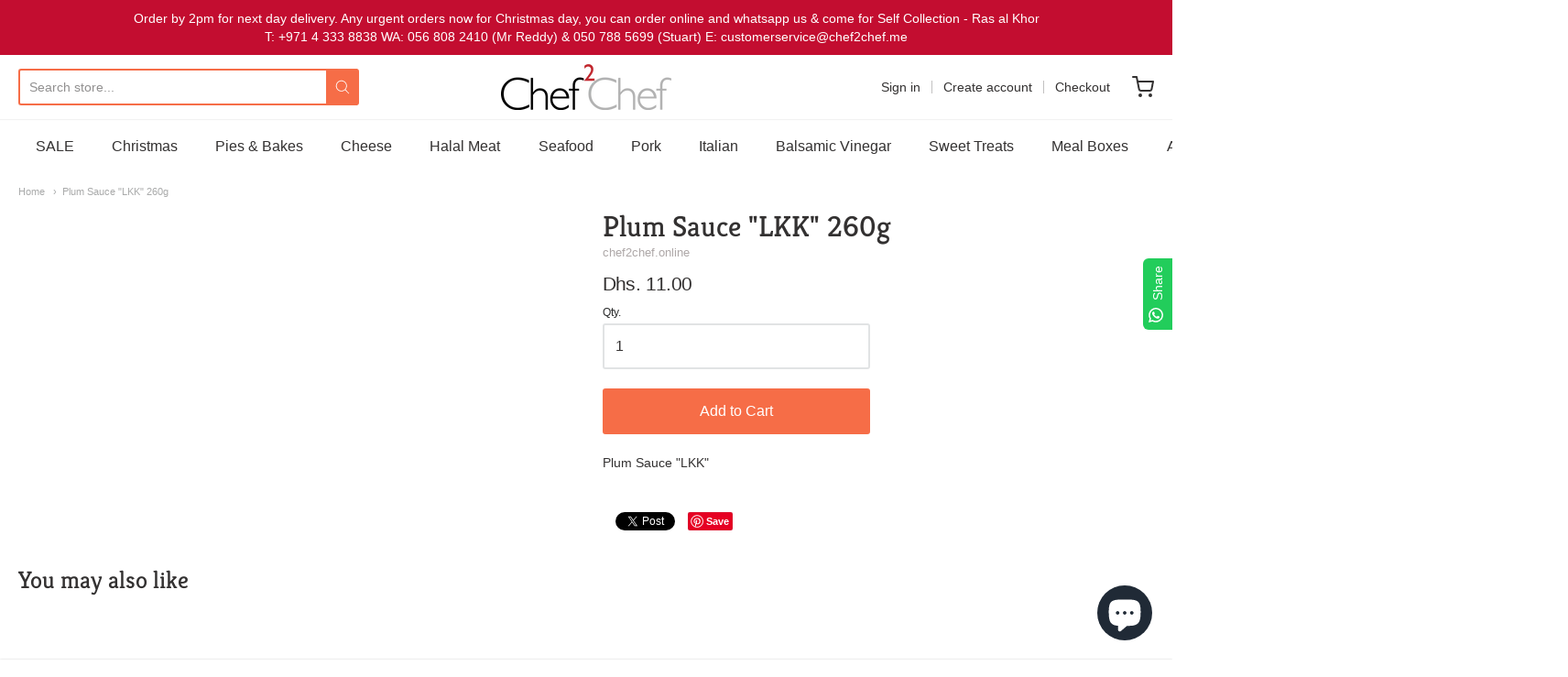

--- FILE ---
content_type: text/html; charset=utf-8
request_url: https://chef2chef.online/products/plum-sauce-lkk-260g
body_size: 22266
content:
<!doctype html>




















<!-- Proudly powered by Shopify - https://shopify.com -->


<html class="no-js product plum-sauce-quot-lkk-quot-260g multicurrency" lang="en">
  <head>
    
<script>window.performance && window.performance.mark && window.performance.mark('shopify.content_for_header.start');</script><meta name="google-site-verification" content="p-fzgYaw3ozTH6DwWQPeuZd1u7aGehh-zn2rOE6BSuU">
<meta name="facebook-domain-verification" content="s6k2zxnthslui70olk9bb7jhd2mq4b">
<meta name="google-site-verification" content="7GSQ2qgPUdy25d3sJjXKgIbV1rFGNIPt4N70FKY0CDg">
<meta id="shopify-digital-wallet" name="shopify-digital-wallet" content="/34581839931/digital_wallets/dialog">
<link rel="alternate" type="application/json+oembed" href="https://chef2chef.online/products/plum-sauce-lkk-260g.oembed">
<script async="async" src="/checkouts/internal/preloads.js?locale=en-AE"></script>
<script id="shopify-features" type="application/json">{"accessToken":"8c695b89c362311be54ee7e21ae649fd","betas":["rich-media-storefront-analytics"],"domain":"chef2chef.online","predictiveSearch":true,"shopId":34581839931,"locale":"en"}</script>
<script>var Shopify = Shopify || {};
Shopify.shop = "chef2chef-online.myshopify.com";
Shopify.locale = "en";
Shopify.currency = {"active":"AED","rate":"1.0"};
Shopify.country = "AE";
Shopify.theme = {"name":"Providence","id":93828120635,"schema_name":"Providence","schema_version":"5.10.0","theme_store_id":587,"role":"main"};
Shopify.theme.handle = "null";
Shopify.theme.style = {"id":null,"handle":null};
Shopify.cdnHost = "chef2chef.online/cdn";
Shopify.routes = Shopify.routes || {};
Shopify.routes.root = "/";</script>
<script type="module">!function(o){(o.Shopify=o.Shopify||{}).modules=!0}(window);</script>
<script>!function(o){function n(){var o=[];function n(){o.push(Array.prototype.slice.apply(arguments))}return n.q=o,n}var t=o.Shopify=o.Shopify||{};t.loadFeatures=n(),t.autoloadFeatures=n()}(window);</script>
<script id="shop-js-analytics" type="application/json">{"pageType":"product"}</script>
<script defer="defer" async type="module" src="//chef2chef.online/cdn/shopifycloud/shop-js/modules/v2/client.init-shop-cart-sync_BdyHc3Nr.en.esm.js"></script>
<script defer="defer" async type="module" src="//chef2chef.online/cdn/shopifycloud/shop-js/modules/v2/chunk.common_Daul8nwZ.esm.js"></script>
<script type="module">
  await import("//chef2chef.online/cdn/shopifycloud/shop-js/modules/v2/client.init-shop-cart-sync_BdyHc3Nr.en.esm.js");
await import("//chef2chef.online/cdn/shopifycloud/shop-js/modules/v2/chunk.common_Daul8nwZ.esm.js");

  window.Shopify.SignInWithShop?.initShopCartSync?.({"fedCMEnabled":true,"windoidEnabled":true});

</script>
<script>(function() {
  var isLoaded = false;
  function asyncLoad() {
    if (isLoaded) return;
    isLoaded = true;
    var urls = ["","https:\/\/fblogin.zifyapp.com\/js\/frontend\/scripttag-v1.js?shop=chef2chef-online.myshopify.com","https:\/\/configs.carthike.com\/carthike.js?shop=chef2chef-online.myshopify.com"];
    for (var i = 0; i < urls.length; i++) {
      var s = document.createElement('script');
      s.type = 'text/javascript';
      s.async = true;
      s.src = urls[i];
      var x = document.getElementsByTagName('script')[0];
      x.parentNode.insertBefore(s, x);
    }
  };
  if(window.attachEvent) {
    window.attachEvent('onload', asyncLoad);
  } else {
    window.addEventListener('load', asyncLoad, false);
  }
})();</script>
<script id="__st">var __st={"a":34581839931,"offset":14400,"reqid":"62dbe71f-0f57-4dbf-8864-d38fdc395787-1768940299","pageurl":"chef2chef.online\/products\/plum-sauce-lkk-260g","u":"ec5dd59b5342","p":"product","rtyp":"product","rid":4840249425979};</script>
<script>window.ShopifyPaypalV4VisibilityTracking = true;</script>
<script id="captcha-bootstrap">!function(){'use strict';const t='contact',e='account',n='new_comment',o=[[t,t],['blogs',n],['comments',n],[t,'customer']],c=[[e,'customer_login'],[e,'guest_login'],[e,'recover_customer_password'],[e,'create_customer']],r=t=>t.map((([t,e])=>`form[action*='/${t}']:not([data-nocaptcha='true']) input[name='form_type'][value='${e}']`)).join(','),a=t=>()=>t?[...document.querySelectorAll(t)].map((t=>t.form)):[];function s(){const t=[...o],e=r(t);return a(e)}const i='password',u='form_key',d=['recaptcha-v3-token','g-recaptcha-response','h-captcha-response',i],f=()=>{try{return window.sessionStorage}catch{return}},m='__shopify_v',_=t=>t.elements[u];function p(t,e,n=!1){try{const o=window.sessionStorage,c=JSON.parse(o.getItem(e)),{data:r}=function(t){const{data:e,action:n}=t;return t[m]||n?{data:e,action:n}:{data:t,action:n}}(c);for(const[e,n]of Object.entries(r))t.elements[e]&&(t.elements[e].value=n);n&&o.removeItem(e)}catch(o){console.error('form repopulation failed',{error:o})}}const l='form_type',E='cptcha';function T(t){t.dataset[E]=!0}const w=window,h=w.document,L='Shopify',v='ce_forms',y='captcha';let A=!1;((t,e)=>{const n=(g='f06e6c50-85a8-45c8-87d0-21a2b65856fe',I='https://cdn.shopify.com/shopifycloud/storefront-forms-hcaptcha/ce_storefront_forms_captcha_hcaptcha.v1.5.2.iife.js',D={infoText:'Protected by hCaptcha',privacyText:'Privacy',termsText:'Terms'},(t,e,n)=>{const o=w[L][v],c=o.bindForm;if(c)return c(t,g,e,D).then(n);var r;o.q.push([[t,g,e,D],n]),r=I,A||(h.body.append(Object.assign(h.createElement('script'),{id:'captcha-provider',async:!0,src:r})),A=!0)});var g,I,D;w[L]=w[L]||{},w[L][v]=w[L][v]||{},w[L][v].q=[],w[L][y]=w[L][y]||{},w[L][y].protect=function(t,e){n(t,void 0,e),T(t)},Object.freeze(w[L][y]),function(t,e,n,w,h,L){const[v,y,A,g]=function(t,e,n){const i=e?o:[],u=t?c:[],d=[...i,...u],f=r(d),m=r(i),_=r(d.filter((([t,e])=>n.includes(e))));return[a(f),a(m),a(_),s()]}(w,h,L),I=t=>{const e=t.target;return e instanceof HTMLFormElement?e:e&&e.form},D=t=>v().includes(t);t.addEventListener('submit',(t=>{const e=I(t);if(!e)return;const n=D(e)&&!e.dataset.hcaptchaBound&&!e.dataset.recaptchaBound,o=_(e),c=g().includes(e)&&(!o||!o.value);(n||c)&&t.preventDefault(),c&&!n&&(function(t){try{if(!f())return;!function(t){const e=f();if(!e)return;const n=_(t);if(!n)return;const o=n.value;o&&e.removeItem(o)}(t);const e=Array.from(Array(32),(()=>Math.random().toString(36)[2])).join('');!function(t,e){_(t)||t.append(Object.assign(document.createElement('input'),{type:'hidden',name:u})),t.elements[u].value=e}(t,e),function(t,e){const n=f();if(!n)return;const o=[...t.querySelectorAll(`input[type='${i}']`)].map((({name:t})=>t)),c=[...d,...o],r={};for(const[a,s]of new FormData(t).entries())c.includes(a)||(r[a]=s);n.setItem(e,JSON.stringify({[m]:1,action:t.action,data:r}))}(t,e)}catch(e){console.error('failed to persist form',e)}}(e),e.submit())}));const S=(t,e)=>{t&&!t.dataset[E]&&(n(t,e.some((e=>e===t))),T(t))};for(const o of['focusin','change'])t.addEventListener(o,(t=>{const e=I(t);D(e)&&S(e,y())}));const B=e.get('form_key'),M=e.get(l),P=B&&M;t.addEventListener('DOMContentLoaded',(()=>{const t=y();if(P)for(const e of t)e.elements[l].value===M&&p(e,B);[...new Set([...A(),...v().filter((t=>'true'===t.dataset.shopifyCaptcha))])].forEach((e=>S(e,t)))}))}(h,new URLSearchParams(w.location.search),n,t,e,['guest_login'])})(!0,!0)}();</script>
<script integrity="sha256-4kQ18oKyAcykRKYeNunJcIwy7WH5gtpwJnB7kiuLZ1E=" data-source-attribution="shopify.loadfeatures" defer="defer" src="//chef2chef.online/cdn/shopifycloud/storefront/assets/storefront/load_feature-a0a9edcb.js" crossorigin="anonymous"></script>
<script data-source-attribution="shopify.dynamic_checkout.dynamic.init">var Shopify=Shopify||{};Shopify.PaymentButton=Shopify.PaymentButton||{isStorefrontPortableWallets:!0,init:function(){window.Shopify.PaymentButton.init=function(){};var t=document.createElement("script");t.src="https://chef2chef.online/cdn/shopifycloud/portable-wallets/latest/portable-wallets.en.js",t.type="module",document.head.appendChild(t)}};
</script>
<script data-source-attribution="shopify.dynamic_checkout.buyer_consent">
  function portableWalletsHideBuyerConsent(e){var t=document.getElementById("shopify-buyer-consent"),n=document.getElementById("shopify-subscription-policy-button");t&&n&&(t.classList.add("hidden"),t.setAttribute("aria-hidden","true"),n.removeEventListener("click",e))}function portableWalletsShowBuyerConsent(e){var t=document.getElementById("shopify-buyer-consent"),n=document.getElementById("shopify-subscription-policy-button");t&&n&&(t.classList.remove("hidden"),t.removeAttribute("aria-hidden"),n.addEventListener("click",e))}window.Shopify?.PaymentButton&&(window.Shopify.PaymentButton.hideBuyerConsent=portableWalletsHideBuyerConsent,window.Shopify.PaymentButton.showBuyerConsent=portableWalletsShowBuyerConsent);
</script>
<script data-source-attribution="shopify.dynamic_checkout.cart.bootstrap">document.addEventListener("DOMContentLoaded",(function(){function t(){return document.querySelector("shopify-accelerated-checkout-cart, shopify-accelerated-checkout")}if(t())Shopify.PaymentButton.init();else{new MutationObserver((function(e,n){t()&&(Shopify.PaymentButton.init(),n.disconnect())})).observe(document.body,{childList:!0,subtree:!0})}}));
</script>
<script id="sections-script" data-sections="product-recommendations" defer="defer" src="//chef2chef.online/cdn/shop/t/5/compiled_assets/scripts.js?v=1022"></script>
<script>window.performance && window.performance.mark && window.performance.mark('shopify.content_for_header.end');</script>
    
<meta charset="utf-8">
<meta http-equiv="X-UA-Compatible" content="IE=edge,chrome=1">
<meta name="viewport" content="width=device-width, initial-scale=1">

<link rel="canonical" href="https://chef2chef.online/products/plum-sauce-lkk-260g">


  <link rel="shortcut icon" href="//chef2chef.online/cdn/shop/files/favicon_2_32x32.png?v=1614352457" type="image/png">












<title>Plum Sauce &quot;LKK&quot; 260g | chef2chef.online</title>





  <meta name="description" content="Plum Sauce &quot;LKK&quot;">

    



  <meta property="og:type" content="product">
  <meta property="og:title" content="Plum Sauce "LKK" 260g">
  <meta property="og:url" content="https://chef2chef.online/products/plum-sauce-lkk-260g">
  <meta property="og:description" content="Plum Sauce "LKK"">
  
    
    <meta property="og:image" content="http://chef2chef.online/cdn/shop/products/plum-sauce-lkk-260g-802737_1200x630.jpg?v=1649075276">
    <meta property="og:image:secure_url" content="https://chef2chef.online/cdn/shop/products/plum-sauce-lkk-260g-802737_1200x630.jpg?v=1649075276">
  
  <meta property="og:price:amount" content="11.00">
  <meta property="og:price:currency" content="AED">




<meta property="og:site_name" content="chef2chef.online">





  <meta name="twitter:card" content="summary">





  <meta name="twitter:title" content="Plum Sauce "LKK" 260g">
  <meta name="twitter:description" content="Plum Sauce "LKK"">
  <meta name="twitter:image" content="https://chef2chef.online/cdn/shop/products/plum-sauce-lkk-260g-802737_1200x630.jpg?v=1649075276">
  <meta name="twitter:image:width" content="1024">
  <meta name="twitter:image:height" content="1024">





    
    <link href="https://cdnjs.cloudflare.com/ajax/libs/normalize/8.0.1/normalize.min.css" rel="stylesheet" type="text/css" media="all" />
    <link href="https://cdnjs.cloudflare.com/ajax/libs/font-awesome/4.7.0/css/font-awesome.min.css" rel="stylesheet" type="text/css" media="all" />
    <link href="https://cdnjs.cloudflare.com/ajax/libs/flickity/2.2.1/flickity.min.css" rel="stylesheet" type="text/css" media="all" />
    
    <link href="//chef2chef.online/cdn/shopifycloud/shopify-plyr/v1.0/shopify-plyr.css" rel="stylesheet" type="text/css" media="all" />
    <link href="//chef2chef.online/cdn/shopifycloud/model-viewer-ui/assets/v1.0/model-viewer-ui.css" rel="stylesheet" type="text/css" media="all" />
    
    <link href="https://cdnjs.cloudflare.com/ajax/libs/jquery-typeahead/2.11.0/jquery.typeahead.min.css" rel="stylesheet" type="text/css" media="all" />
    <link href="//chef2chef.online/cdn/shop/t/5/assets/theme.scss.css?v=47868532841217427401586692562" rel="stylesheet" type="text/css" media="all" />
    <link href="//chef2chef.online/cdn/shop/t/5/assets/theme-custom.scss.css?v=172123384267567521261612358905" rel="stylesheet" type="text/css" media="all" />
    <link href="//chef2chef.online/cdn/shop/t/5/assets/fonts.scss.css?v=150880377159018953901766116010" rel="stylesheet" type="text/css" media="all" />

    
    <script src="https://cdnjs.cloudflare.com/ajax/libs/lazysizes/4.0.1/plugins/respimg/ls.respimg.min.js" async="async"></script>
    <script src="https://cdnjs.cloudflare.com/ajax/libs/lazysizes/4.0.1/plugins/rias/ls.rias.min.js" async="async"></script>
    <script src="https://cdnjs.cloudflare.com/ajax/libs/lazysizes/4.0.1/plugins/parent-fit/ls.parent-fit.min.js" async="async"></script>
    <script src="https://cdnjs.cloudflare.com/ajax/libs/lazysizes/4.0.1/plugins/bgset/ls.bgset.min.js" async="async"></script>
    <script src="https://cdnjs.cloudflare.com/ajax/libs/lazysizes/4.0.1/lazysizes.min.js" async="async"></script>

    <script type="text/javascript">
  window.Station || (window.Station = {
    App: {
      config: {
        mediumScreen: 640,
        largeScreen: 1024
      }
    },
    Theme: {
      givenName: "Providence",
      id: 93828120635,
      name: "Providence",
      version: "5.10.0",
      config: {
        defaultCurrency: "AED",
        enableMultiCurrency: true,
        moneyStyle: "money_format",
        enableSearchSuggestions: true,
        product: {
          enableDeepLinking: true,
          enableHighlightAddWhenSale: true,
          enableLightbox: true,
          enableQtyLimit: false,
          enableSelectAnOption: false,
          enableSetVariantFromSecondary: true,
          lightboxImageSize: null,
          primaryImageSize: "1024x1024",
          showPrimaryImageFirst: false
        }
      },
      current: {
        article: null,
        cart: {"note":null,"attributes":{},"original_total_price":0,"total_price":0,"total_discount":0,"total_weight":0.0,"item_count":0,"items":[],"requires_shipping":false,"currency":"AED","items_subtotal_price":0,"cart_level_discount_applications":[],"checkout_charge_amount":0},
        collection: null,
        featured_media_id: 29446881116406,
        featuredImageID: 36884199178486,
        product: {"id":4840249425979,"title":"Plum Sauce \"LKK\" 260g","handle":"plum-sauce-lkk-260g","description":"Plum Sauce \"LKK\"","published_at":"2020-04-25T16:58:25+04:00","created_at":"2020-04-25T17:37:44+04:00","vendor":"chef2chef.online","type":"","tags":[],"price":1100,"price_min":1100,"price_max":1100,"available":true,"price_varies":false,"compare_at_price":null,"compare_at_price_min":0,"compare_at_price_max":0,"compare_at_price_varies":false,"variants":[{"id":33503347769403,"title":"Default Title","option1":"Default Title","option2":null,"option3":null,"sku":"","requires_shipping":true,"taxable":true,"featured_image":null,"available":true,"name":"Plum Sauce \"LKK\" 260g","public_title":null,"options":["Default Title"],"price":1100,"weight":0,"compare_at_price":null,"inventory_management":null,"barcode":"","requires_selling_plan":false,"selling_plan_allocations":[]}],"images":["\/\/chef2chef.online\/cdn\/shop\/products\/plum-sauce-lkk-260g-802737.jpg?v=1649075276"],"featured_image":"\/\/chef2chef.online\/cdn\/shop\/products\/plum-sauce-lkk-260g-802737.jpg?v=1649075276","options":["Title"],"media":[{"alt":"Plum Sauce \"LKK\" 260g - chef2chef.online","id":29446881116406,"position":1,"preview_image":{"aspect_ratio":1.031,"height":863,"width":890,"src":"\/\/chef2chef.online\/cdn\/shop\/products\/plum-sauce-lkk-260g-802737.jpg?v=1649075276"},"aspect_ratio":1.031,"height":863,"media_type":"image","src":"\/\/chef2chef.online\/cdn\/shop\/products\/plum-sauce-lkk-260g-802737.jpg?v=1649075276","width":890}],"requires_selling_plan":false,"selling_plan_groups":[],"content":"Plum Sauce \"LKK\""},
        template: "product",
        templateType: "product",
        variant: {"id":33503347769403,"title":"Default Title","option1":"Default Title","option2":null,"option3":null,"sku":"","requires_shipping":true,"taxable":true,"featured_image":null,"available":true,"name":"Plum Sauce \"LKK\" 260g","public_title":null,"options":["Default Title"],"price":1100,"weight":0,"compare_at_price":null,"inventory_management":null,"barcode":"","requires_selling_plan":false,"selling_plan_allocations":[]},
        players: {
          youtube: {},
          vimeo: {}
        }
      },
      customerLoggedIn: false,
      shop: {
        collectionsCount: 53,
        currency: "AED",
        defaultCurrency: "AED",
        domain: "chef2chef.online",
        locale: "en",
        moneyFormat: "Dhs. {{amount}}",
        moneyWithCurrencyFormat: "Dhs. {{amount}} AED",
        name: "chef2chef.online",
        productsCount: 516,
        url: "https:\/\/chef2chef.online"
      },
      i18n: {
        search: {
          suggestions: {
            products: "Products",
            collections: "Collections",
            pages: "Pages",
            articles: "Articles",
          },
          results: {
            show: "Show all results for",
            none: "No results found for"
          }
        },
        cart: {
          itemCount: {
            zero: "0 items",
            one: "1 item",
            other: "{{ count }} items"
          },
          notification: {
            productAdded: "{{ product_title }} has been added to your cart. {{ view_cart_link }}",
            viewCartLink: "View Cart"
          }
        },
        map: {
          errors: {
            addressError: "Error looking up that address",
            addressNoResults: "No results for that address",
            addressQueryLimitHTML: "You have exceeded the Google API usage limit. Consider upgrading to a \u003ca href=\"https:\/\/developers.google.com\/maps\/premium\/usage-limits\"\u003ePremium Plan\u003c\/a\u003e.",
            authErrorHTML: "There was a problem authenticating your Google Maps API Key"
          }
        },
        product: {
          addToCart: "Add to Cart",
          soldOut: "Sold Out",
          unavailable: "Unavailable"
        }
      }
    }
  });
</script>


    
    <script src="https://www.youtube.com/player_api" type="text/javascript"></script>
    <script src="https://player.vimeo.com/api/player.js" type="text/javascript"></script>
    
    <script src="https://cdnjs.cloudflare.com/ajax/libs/modernizr/2.8.3/modernizr.min.js" type="text/javascript"></script>
    <script src="https://cdnjs.cloudflare.com/ajax/libs/lodash.js/4.17.4/lodash.min.js" type="text/javascript"></script>
    <script src="https://cdnjs.cloudflare.com/ajax/libs/jquery/3.1.1/jquery.min.js" type="text/javascript"></script>
    <script src="https://cdnjs.cloudflare.com/ajax/libs/jquery.matchHeight/0.7.0/jquery.matchHeight-min.js" type="text/javascript"></script>
    <script src="https://cdnjs.cloudflare.com/ajax/libs/velocity/1.3.1/velocity.min.js" type="text/javascript"></script>
    <script src="https://cdnjs.cloudflare.com/ajax/libs/flickity/2.2.1/flickity.pkgd.min.js" type="text/javascript"></script>
    <script src="https://cdnjs.cloudflare.com/ajax/libs/jquery-typeahead/2.11.0/jquery.typeahead.min.js" type="text/javascript"></script>
    <script src="https://cdnjs.cloudflare.com/ajax/libs/fancybox/2.1.5/jquery.fancybox.min.js" type="text/javascript"></script>
    <script src="https://cdnjs.cloudflare.com/ajax/libs/fitvids/1.1.0/jquery.fitvids.min.js" type="text/javascript"></script>
    <script src="https://cdnjs.cloudflare.com/ajax/libs/jquery-zoom/1.7.18/jquery.zoom.min.js" type="text/javascript"></script>
    <script src="https://cdnjs.cloudflare.com/ajax/libs/jquery-cookie/1.4.1/jquery.cookie.min.js" type="text/javascript"></script>
    <script src="//chef2chef.online/cdn/shopifycloud/storefront/assets/themes_support/shopify_common-5f594365.js" type="text/javascript"></script>

    
   
 <!-- BEGIN app block: shopify://apps/pagefly-page-builder/blocks/app-embed/83e179f7-59a0-4589-8c66-c0dddf959200 -->

<!-- BEGIN app snippet: pagefly-cro-ab-testing-main -->







<script>
  ;(function () {
    const url = new URL(window.location)
    const viewParam = url.searchParams.get('view')
    if (viewParam && viewParam.includes('variant-pf-')) {
      url.searchParams.set('pf_v', viewParam)
      url.searchParams.delete('view')
      window.history.replaceState({}, '', url)
    }
  })()
</script>



<script type='module'>
  
  window.PAGEFLY_CRO = window.PAGEFLY_CRO || {}

  window.PAGEFLY_CRO['data_debug'] = {
    original_template_suffix: "all_products",
    allow_ab_test: false,
    ab_test_start_time: 0,
    ab_test_end_time: 0,
    today_date_time: 1768940299000,
  }
  window.PAGEFLY_CRO['GA4'] = { enabled: false}
</script>

<!-- END app snippet -->








  <script src='https://cdn.shopify.com/extensions/019bb4f9-aed6-78a3-be91-e9d44663e6bf/pagefly-page-builder-215/assets/pagefly-helper.js' defer='defer'></script>

  <script src='https://cdn.shopify.com/extensions/019bb4f9-aed6-78a3-be91-e9d44663e6bf/pagefly-page-builder-215/assets/pagefly-general-helper.js' defer='defer'></script>

  <script src='https://cdn.shopify.com/extensions/019bb4f9-aed6-78a3-be91-e9d44663e6bf/pagefly-page-builder-215/assets/pagefly-snap-slider.js' defer='defer'></script>

  <script src='https://cdn.shopify.com/extensions/019bb4f9-aed6-78a3-be91-e9d44663e6bf/pagefly-page-builder-215/assets/pagefly-slideshow-v3.js' defer='defer'></script>

  <script src='https://cdn.shopify.com/extensions/019bb4f9-aed6-78a3-be91-e9d44663e6bf/pagefly-page-builder-215/assets/pagefly-slideshow-v4.js' defer='defer'></script>

  <script src='https://cdn.shopify.com/extensions/019bb4f9-aed6-78a3-be91-e9d44663e6bf/pagefly-page-builder-215/assets/pagefly-glider.js' defer='defer'></script>

  <script src='https://cdn.shopify.com/extensions/019bb4f9-aed6-78a3-be91-e9d44663e6bf/pagefly-page-builder-215/assets/pagefly-slideshow-v1-v2.js' defer='defer'></script>

  <script src='https://cdn.shopify.com/extensions/019bb4f9-aed6-78a3-be91-e9d44663e6bf/pagefly-page-builder-215/assets/pagefly-product-media.js' defer='defer'></script>

  <script src='https://cdn.shopify.com/extensions/019bb4f9-aed6-78a3-be91-e9d44663e6bf/pagefly-page-builder-215/assets/pagefly-product.js' defer='defer'></script>


<script id='pagefly-helper-data' type='application/json'>
  {
    "page_optimization": {
      "assets_prefetching": true
    },
    "elements_asset_mapper": {
      "Accordion": "https://cdn.shopify.com/extensions/019bb4f9-aed6-78a3-be91-e9d44663e6bf/pagefly-page-builder-215/assets/pagefly-accordion.js",
      "Accordion3": "https://cdn.shopify.com/extensions/019bb4f9-aed6-78a3-be91-e9d44663e6bf/pagefly-page-builder-215/assets/pagefly-accordion3.js",
      "CountDown": "https://cdn.shopify.com/extensions/019bb4f9-aed6-78a3-be91-e9d44663e6bf/pagefly-page-builder-215/assets/pagefly-countdown.js",
      "GMap1": "https://cdn.shopify.com/extensions/019bb4f9-aed6-78a3-be91-e9d44663e6bf/pagefly-page-builder-215/assets/pagefly-gmap.js",
      "GMap2": "https://cdn.shopify.com/extensions/019bb4f9-aed6-78a3-be91-e9d44663e6bf/pagefly-page-builder-215/assets/pagefly-gmap.js",
      "GMapBasicV2": "https://cdn.shopify.com/extensions/019bb4f9-aed6-78a3-be91-e9d44663e6bf/pagefly-page-builder-215/assets/pagefly-gmap.js",
      "GMapAdvancedV2": "https://cdn.shopify.com/extensions/019bb4f9-aed6-78a3-be91-e9d44663e6bf/pagefly-page-builder-215/assets/pagefly-gmap.js",
      "HTML.Video": "https://cdn.shopify.com/extensions/019bb4f9-aed6-78a3-be91-e9d44663e6bf/pagefly-page-builder-215/assets/pagefly-htmlvideo.js",
      "HTML.Video2": "https://cdn.shopify.com/extensions/019bb4f9-aed6-78a3-be91-e9d44663e6bf/pagefly-page-builder-215/assets/pagefly-htmlvideo2.js",
      "HTML.Video3": "https://cdn.shopify.com/extensions/019bb4f9-aed6-78a3-be91-e9d44663e6bf/pagefly-page-builder-215/assets/pagefly-htmlvideo2.js",
      "BackgroundVideo": "https://cdn.shopify.com/extensions/019bb4f9-aed6-78a3-be91-e9d44663e6bf/pagefly-page-builder-215/assets/pagefly-htmlvideo2.js",
      "Instagram": "https://cdn.shopify.com/extensions/019bb4f9-aed6-78a3-be91-e9d44663e6bf/pagefly-page-builder-215/assets/pagefly-instagram.js",
      "Instagram2": "https://cdn.shopify.com/extensions/019bb4f9-aed6-78a3-be91-e9d44663e6bf/pagefly-page-builder-215/assets/pagefly-instagram.js",
      "Insta3": "https://cdn.shopify.com/extensions/019bb4f9-aed6-78a3-be91-e9d44663e6bf/pagefly-page-builder-215/assets/pagefly-instagram3.js",
      "Tabs": "https://cdn.shopify.com/extensions/019bb4f9-aed6-78a3-be91-e9d44663e6bf/pagefly-page-builder-215/assets/pagefly-tab.js",
      "Tabs3": "https://cdn.shopify.com/extensions/019bb4f9-aed6-78a3-be91-e9d44663e6bf/pagefly-page-builder-215/assets/pagefly-tab3.js",
      "ProductBox": "https://cdn.shopify.com/extensions/019bb4f9-aed6-78a3-be91-e9d44663e6bf/pagefly-page-builder-215/assets/pagefly-cart.js",
      "FBPageBox2": "https://cdn.shopify.com/extensions/019bb4f9-aed6-78a3-be91-e9d44663e6bf/pagefly-page-builder-215/assets/pagefly-facebook.js",
      "FBLikeButton2": "https://cdn.shopify.com/extensions/019bb4f9-aed6-78a3-be91-e9d44663e6bf/pagefly-page-builder-215/assets/pagefly-facebook.js",
      "TwitterFeed2": "https://cdn.shopify.com/extensions/019bb4f9-aed6-78a3-be91-e9d44663e6bf/pagefly-page-builder-215/assets/pagefly-twitter.js",
      "Paragraph4": "https://cdn.shopify.com/extensions/019bb4f9-aed6-78a3-be91-e9d44663e6bf/pagefly-page-builder-215/assets/pagefly-paragraph4.js",

      "AliReviews": "https://cdn.shopify.com/extensions/019bb4f9-aed6-78a3-be91-e9d44663e6bf/pagefly-page-builder-215/assets/pagefly-3rd-elements.js",
      "BackInStock": "https://cdn.shopify.com/extensions/019bb4f9-aed6-78a3-be91-e9d44663e6bf/pagefly-page-builder-215/assets/pagefly-3rd-elements.js",
      "GloboBackInStock": "https://cdn.shopify.com/extensions/019bb4f9-aed6-78a3-be91-e9d44663e6bf/pagefly-page-builder-215/assets/pagefly-3rd-elements.js",
      "GrowaveWishlist": "https://cdn.shopify.com/extensions/019bb4f9-aed6-78a3-be91-e9d44663e6bf/pagefly-page-builder-215/assets/pagefly-3rd-elements.js",
      "InfiniteOptionsShopPad": "https://cdn.shopify.com/extensions/019bb4f9-aed6-78a3-be91-e9d44663e6bf/pagefly-page-builder-215/assets/pagefly-3rd-elements.js",
      "InkybayProductPersonalizer": "https://cdn.shopify.com/extensions/019bb4f9-aed6-78a3-be91-e9d44663e6bf/pagefly-page-builder-215/assets/pagefly-3rd-elements.js",
      "LimeSpot": "https://cdn.shopify.com/extensions/019bb4f9-aed6-78a3-be91-e9d44663e6bf/pagefly-page-builder-215/assets/pagefly-3rd-elements.js",
      "Loox": "https://cdn.shopify.com/extensions/019bb4f9-aed6-78a3-be91-e9d44663e6bf/pagefly-page-builder-215/assets/pagefly-3rd-elements.js",
      "Opinew": "https://cdn.shopify.com/extensions/019bb4f9-aed6-78a3-be91-e9d44663e6bf/pagefly-page-builder-215/assets/pagefly-3rd-elements.js",
      "Powr": "https://cdn.shopify.com/extensions/019bb4f9-aed6-78a3-be91-e9d44663e6bf/pagefly-page-builder-215/assets/pagefly-3rd-elements.js",
      "ProductReviews": "https://cdn.shopify.com/extensions/019bb4f9-aed6-78a3-be91-e9d44663e6bf/pagefly-page-builder-215/assets/pagefly-3rd-elements.js",
      "PushOwl": "https://cdn.shopify.com/extensions/019bb4f9-aed6-78a3-be91-e9d44663e6bf/pagefly-page-builder-215/assets/pagefly-3rd-elements.js",
      "ReCharge": "https://cdn.shopify.com/extensions/019bb4f9-aed6-78a3-be91-e9d44663e6bf/pagefly-page-builder-215/assets/pagefly-3rd-elements.js",
      "Rivyo": "https://cdn.shopify.com/extensions/019bb4f9-aed6-78a3-be91-e9d44663e6bf/pagefly-page-builder-215/assets/pagefly-3rd-elements.js",
      "TrackingMore": "https://cdn.shopify.com/extensions/019bb4f9-aed6-78a3-be91-e9d44663e6bf/pagefly-page-builder-215/assets/pagefly-3rd-elements.js",
      "Vitals": "https://cdn.shopify.com/extensions/019bb4f9-aed6-78a3-be91-e9d44663e6bf/pagefly-page-builder-215/assets/pagefly-3rd-elements.js",
      "Wiser": "https://cdn.shopify.com/extensions/019bb4f9-aed6-78a3-be91-e9d44663e6bf/pagefly-page-builder-215/assets/pagefly-3rd-elements.js"
    },
    "custom_elements_mapper": {
      "pf-click-action-element": "https://cdn.shopify.com/extensions/019bb4f9-aed6-78a3-be91-e9d44663e6bf/pagefly-page-builder-215/assets/pagefly-click-action-element.js",
      "pf-dialog-element": "https://cdn.shopify.com/extensions/019bb4f9-aed6-78a3-be91-e9d44663e6bf/pagefly-page-builder-215/assets/pagefly-dialog-element.js"
    }
  }
</script>


<!-- END app block --><!-- BEGIN app block: shopify://apps/tinyseo/blocks/breadcrumbs-json-ld-embed/0605268f-f7c4-4e95-b560-e43df7d59ae4 -->
<!-- END app block --><!-- BEGIN app block: shopify://apps/tinyseo/blocks/product-json-ld-embed/0605268f-f7c4-4e95-b560-e43df7d59ae4 -->
<!-- END app block --><script src="https://cdn.shopify.com/extensions/e4b3a77b-20c9-4161-b1bb-deb87046128d/inbox-1253/assets/inbox-chat-loader.js" type="text/javascript" defer="defer"></script>
<link href="https://monorail-edge.shopifysvc.com" rel="dns-prefetch">
<script>(function(){if ("sendBeacon" in navigator && "performance" in window) {try {var session_token_from_headers = performance.getEntriesByType('navigation')[0].serverTiming.find(x => x.name == '_s').description;} catch {var session_token_from_headers = undefined;}var session_cookie_matches = document.cookie.match(/_shopify_s=([^;]*)/);var session_token_from_cookie = session_cookie_matches && session_cookie_matches.length === 2 ? session_cookie_matches[1] : "";var session_token = session_token_from_headers || session_token_from_cookie || "";function handle_abandonment_event(e) {var entries = performance.getEntries().filter(function(entry) {return /monorail-edge.shopifysvc.com/.test(entry.name);});if (!window.abandonment_tracked && entries.length === 0) {window.abandonment_tracked = true;var currentMs = Date.now();var navigation_start = performance.timing.navigationStart;var payload = {shop_id: 34581839931,url: window.location.href,navigation_start,duration: currentMs - navigation_start,session_token,page_type: "product"};window.navigator.sendBeacon("https://monorail-edge.shopifysvc.com/v1/produce", JSON.stringify({schema_id: "online_store_buyer_site_abandonment/1.1",payload: payload,metadata: {event_created_at_ms: currentMs,event_sent_at_ms: currentMs}}));}}window.addEventListener('pagehide', handle_abandonment_event);}}());</script>
<script id="web-pixels-manager-setup">(function e(e,d,r,n,o){if(void 0===o&&(o={}),!Boolean(null===(a=null===(i=window.Shopify)||void 0===i?void 0:i.analytics)||void 0===a?void 0:a.replayQueue)){var i,a;window.Shopify=window.Shopify||{};var t=window.Shopify;t.analytics=t.analytics||{};var s=t.analytics;s.replayQueue=[],s.publish=function(e,d,r){return s.replayQueue.push([e,d,r]),!0};try{self.performance.mark("wpm:start")}catch(e){}var l=function(){var e={modern:/Edge?\/(1{2}[4-9]|1[2-9]\d|[2-9]\d{2}|\d{4,})\.\d+(\.\d+|)|Firefox\/(1{2}[4-9]|1[2-9]\d|[2-9]\d{2}|\d{4,})\.\d+(\.\d+|)|Chrom(ium|e)\/(9{2}|\d{3,})\.\d+(\.\d+|)|(Maci|X1{2}).+ Version\/(15\.\d+|(1[6-9]|[2-9]\d|\d{3,})\.\d+)([,.]\d+|)( \(\w+\)|)( Mobile\/\w+|) Safari\/|Chrome.+OPR\/(9{2}|\d{3,})\.\d+\.\d+|(CPU[ +]OS|iPhone[ +]OS|CPU[ +]iPhone|CPU IPhone OS|CPU iPad OS)[ +]+(15[._]\d+|(1[6-9]|[2-9]\d|\d{3,})[._]\d+)([._]\d+|)|Android:?[ /-](13[3-9]|1[4-9]\d|[2-9]\d{2}|\d{4,})(\.\d+|)(\.\d+|)|Android.+Firefox\/(13[5-9]|1[4-9]\d|[2-9]\d{2}|\d{4,})\.\d+(\.\d+|)|Android.+Chrom(ium|e)\/(13[3-9]|1[4-9]\d|[2-9]\d{2}|\d{4,})\.\d+(\.\d+|)|SamsungBrowser\/([2-9]\d|\d{3,})\.\d+/,legacy:/Edge?\/(1[6-9]|[2-9]\d|\d{3,})\.\d+(\.\d+|)|Firefox\/(5[4-9]|[6-9]\d|\d{3,})\.\d+(\.\d+|)|Chrom(ium|e)\/(5[1-9]|[6-9]\d|\d{3,})\.\d+(\.\d+|)([\d.]+$|.*Safari\/(?![\d.]+ Edge\/[\d.]+$))|(Maci|X1{2}).+ Version\/(10\.\d+|(1[1-9]|[2-9]\d|\d{3,})\.\d+)([,.]\d+|)( \(\w+\)|)( Mobile\/\w+|) Safari\/|Chrome.+OPR\/(3[89]|[4-9]\d|\d{3,})\.\d+\.\d+|(CPU[ +]OS|iPhone[ +]OS|CPU[ +]iPhone|CPU IPhone OS|CPU iPad OS)[ +]+(10[._]\d+|(1[1-9]|[2-9]\d|\d{3,})[._]\d+)([._]\d+|)|Android:?[ /-](13[3-9]|1[4-9]\d|[2-9]\d{2}|\d{4,})(\.\d+|)(\.\d+|)|Mobile Safari.+OPR\/([89]\d|\d{3,})\.\d+\.\d+|Android.+Firefox\/(13[5-9]|1[4-9]\d|[2-9]\d{2}|\d{4,})\.\d+(\.\d+|)|Android.+Chrom(ium|e)\/(13[3-9]|1[4-9]\d|[2-9]\d{2}|\d{4,})\.\d+(\.\d+|)|Android.+(UC? ?Browser|UCWEB|U3)[ /]?(15\.([5-9]|\d{2,})|(1[6-9]|[2-9]\d|\d{3,})\.\d+)\.\d+|SamsungBrowser\/(5\.\d+|([6-9]|\d{2,})\.\d+)|Android.+MQ{2}Browser\/(14(\.(9|\d{2,})|)|(1[5-9]|[2-9]\d|\d{3,})(\.\d+|))(\.\d+|)|K[Aa][Ii]OS\/(3\.\d+|([4-9]|\d{2,})\.\d+)(\.\d+|)/},d=e.modern,r=e.legacy,n=navigator.userAgent;return n.match(d)?"modern":n.match(r)?"legacy":"unknown"}(),u="modern"===l?"modern":"legacy",c=(null!=n?n:{modern:"",legacy:""})[u],f=function(e){return[e.baseUrl,"/wpm","/b",e.hashVersion,"modern"===e.buildTarget?"m":"l",".js"].join("")}({baseUrl:d,hashVersion:r,buildTarget:u}),m=function(e){var d=e.version,r=e.bundleTarget,n=e.surface,o=e.pageUrl,i=e.monorailEndpoint;return{emit:function(e){var a=e.status,t=e.errorMsg,s=(new Date).getTime(),l=JSON.stringify({metadata:{event_sent_at_ms:s},events:[{schema_id:"web_pixels_manager_load/3.1",payload:{version:d,bundle_target:r,page_url:o,status:a,surface:n,error_msg:t},metadata:{event_created_at_ms:s}}]});if(!i)return console&&console.warn&&console.warn("[Web Pixels Manager] No Monorail endpoint provided, skipping logging."),!1;try{return self.navigator.sendBeacon.bind(self.navigator)(i,l)}catch(e){}var u=new XMLHttpRequest;try{return u.open("POST",i,!0),u.setRequestHeader("Content-Type","text/plain"),u.send(l),!0}catch(e){return console&&console.warn&&console.warn("[Web Pixels Manager] Got an unhandled error while logging to Monorail."),!1}}}}({version:r,bundleTarget:l,surface:e.surface,pageUrl:self.location.href,monorailEndpoint:e.monorailEndpoint});try{o.browserTarget=l,function(e){var d=e.src,r=e.async,n=void 0===r||r,o=e.onload,i=e.onerror,a=e.sri,t=e.scriptDataAttributes,s=void 0===t?{}:t,l=document.createElement("script"),u=document.querySelector("head"),c=document.querySelector("body");if(l.async=n,l.src=d,a&&(l.integrity=a,l.crossOrigin="anonymous"),s)for(var f in s)if(Object.prototype.hasOwnProperty.call(s,f))try{l.dataset[f]=s[f]}catch(e){}if(o&&l.addEventListener("load",o),i&&l.addEventListener("error",i),u)u.appendChild(l);else{if(!c)throw new Error("Did not find a head or body element to append the script");c.appendChild(l)}}({src:f,async:!0,onload:function(){if(!function(){var e,d;return Boolean(null===(d=null===(e=window.Shopify)||void 0===e?void 0:e.analytics)||void 0===d?void 0:d.initialized)}()){var d=window.webPixelsManager.init(e)||void 0;if(d){var r=window.Shopify.analytics;r.replayQueue.forEach((function(e){var r=e[0],n=e[1],o=e[2];d.publishCustomEvent(r,n,o)})),r.replayQueue=[],r.publish=d.publishCustomEvent,r.visitor=d.visitor,r.initialized=!0}}},onerror:function(){return m.emit({status:"failed",errorMsg:"".concat(f," has failed to load")})},sri:function(e){var d=/^sha384-[A-Za-z0-9+/=]+$/;return"string"==typeof e&&d.test(e)}(c)?c:"",scriptDataAttributes:o}),m.emit({status:"loading"})}catch(e){m.emit({status:"failed",errorMsg:(null==e?void 0:e.message)||"Unknown error"})}}})({shopId: 34581839931,storefrontBaseUrl: "https://chef2chef.online",extensionsBaseUrl: "https://extensions.shopifycdn.com/cdn/shopifycloud/web-pixels-manager",monorailEndpoint: "https://monorail-edge.shopifysvc.com/unstable/produce_batch",surface: "storefront-renderer",enabledBetaFlags: ["2dca8a86"],webPixelsConfigList: [{"id":"475594998","configuration":"{\"config\":\"{\\\"pixel_id\\\":\\\"AW-10877434205\\\",\\\"target_country\\\":\\\"AE\\\",\\\"gtag_events\\\":[{\\\"type\\\":\\\"search\\\",\\\"action_label\\\":\\\"AW-10877434205\\\/giJdCLXMzLIDEN3y4cIo\\\"},{\\\"type\\\":\\\"begin_checkout\\\",\\\"action_label\\\":\\\"AW-10877434205\\\/-rveCLLMzLIDEN3y4cIo\\\"},{\\\"type\\\":\\\"view_item\\\",\\\"action_label\\\":[\\\"AW-10877434205\\\/yN89CKzMzLIDEN3y4cIo\\\",\\\"MC-ZSRNLZ4N2D\\\"]},{\\\"type\\\":\\\"purchase\\\",\\\"action_label\\\":[\\\"AW-10877434205\\\/VItOCKnMzLIDEN3y4cIo\\\",\\\"MC-ZSRNLZ4N2D\\\"]},{\\\"type\\\":\\\"page_view\\\",\\\"action_label\\\":[\\\"AW-10877434205\\\/_Oo7CKbMzLIDEN3y4cIo\\\",\\\"MC-ZSRNLZ4N2D\\\"]},{\\\"type\\\":\\\"add_payment_info\\\",\\\"action_label\\\":\\\"AW-10877434205\\\/L92ECLjMzLIDEN3y4cIo\\\"},{\\\"type\\\":\\\"add_to_cart\\\",\\\"action_label\\\":\\\"AW-10877434205\\\/uhUJCK_MzLIDEN3y4cIo\\\"}],\\\"enable_monitoring_mode\\\":false}\"}","eventPayloadVersion":"v1","runtimeContext":"OPEN","scriptVersion":"b2a88bafab3e21179ed38636efcd8a93","type":"APP","apiClientId":1780363,"privacyPurposes":[],"dataSharingAdjustments":{"protectedCustomerApprovalScopes":["read_customer_address","read_customer_email","read_customer_name","read_customer_personal_data","read_customer_phone"]}},{"id":"181076214","configuration":"{\"pixel_id\":\"213073679923918\",\"pixel_type\":\"facebook_pixel\",\"metaapp_system_user_token\":\"-\"}","eventPayloadVersion":"v1","runtimeContext":"OPEN","scriptVersion":"ca16bc87fe92b6042fbaa3acc2fbdaa6","type":"APP","apiClientId":2329312,"privacyPurposes":["ANALYTICS","MARKETING","SALE_OF_DATA"],"dataSharingAdjustments":{"protectedCustomerApprovalScopes":["read_customer_address","read_customer_email","read_customer_name","read_customer_personal_data","read_customer_phone"]}},{"id":"64159990","eventPayloadVersion":"v1","runtimeContext":"LAX","scriptVersion":"1","type":"CUSTOM","privacyPurposes":["MARKETING"],"name":"Meta pixel (migrated)"},{"id":"82542838","eventPayloadVersion":"v1","runtimeContext":"LAX","scriptVersion":"1","type":"CUSTOM","privacyPurposes":["ANALYTICS"],"name":"Google Analytics tag (migrated)"},{"id":"shopify-app-pixel","configuration":"{}","eventPayloadVersion":"v1","runtimeContext":"STRICT","scriptVersion":"0450","apiClientId":"shopify-pixel","type":"APP","privacyPurposes":["ANALYTICS","MARKETING"]},{"id":"shopify-custom-pixel","eventPayloadVersion":"v1","runtimeContext":"LAX","scriptVersion":"0450","apiClientId":"shopify-pixel","type":"CUSTOM","privacyPurposes":["ANALYTICS","MARKETING"]}],isMerchantRequest: false,initData: {"shop":{"name":"chef2chef.online","paymentSettings":{"currencyCode":"AED"},"myshopifyDomain":"chef2chef-online.myshopify.com","countryCode":"AE","storefrontUrl":"https:\/\/chef2chef.online"},"customer":null,"cart":null,"checkout":null,"productVariants":[{"price":{"amount":11.0,"currencyCode":"AED"},"product":{"title":"Plum Sauce \"LKK\" 260g","vendor":"chef2chef.online","id":"4840249425979","untranslatedTitle":"Plum Sauce \"LKK\" 260g","url":"\/products\/plum-sauce-lkk-260g","type":""},"id":"33503347769403","image":{"src":"\/\/chef2chef.online\/cdn\/shop\/products\/plum-sauce-lkk-260g-802737.jpg?v=1649075276"},"sku":"","title":"Default Title","untranslatedTitle":"Default Title"}],"purchasingCompany":null},},"https://chef2chef.online/cdn","fcfee988w5aeb613cpc8e4bc33m6693e112",{"modern":"","legacy":""},{"shopId":"34581839931","storefrontBaseUrl":"https:\/\/chef2chef.online","extensionBaseUrl":"https:\/\/extensions.shopifycdn.com\/cdn\/shopifycloud\/web-pixels-manager","surface":"storefront-renderer","enabledBetaFlags":"[\"2dca8a86\"]","isMerchantRequest":"false","hashVersion":"fcfee988w5aeb613cpc8e4bc33m6693e112","publish":"custom","events":"[[\"page_viewed\",{}],[\"product_viewed\",{\"productVariant\":{\"price\":{\"amount\":11.0,\"currencyCode\":\"AED\"},\"product\":{\"title\":\"Plum Sauce \\\"LKK\\\" 260g\",\"vendor\":\"chef2chef.online\",\"id\":\"4840249425979\",\"untranslatedTitle\":\"Plum Sauce \\\"LKK\\\" 260g\",\"url\":\"\/products\/plum-sauce-lkk-260g\",\"type\":\"\"},\"id\":\"33503347769403\",\"image\":{\"src\":\"\/\/chef2chef.online\/cdn\/shop\/products\/plum-sauce-lkk-260g-802737.jpg?v=1649075276\"},\"sku\":\"\",\"title\":\"Default Title\",\"untranslatedTitle\":\"Default Title\"}}]]"});</script><script>
  window.ShopifyAnalytics = window.ShopifyAnalytics || {};
  window.ShopifyAnalytics.meta = window.ShopifyAnalytics.meta || {};
  window.ShopifyAnalytics.meta.currency = 'AED';
  var meta = {"product":{"id":4840249425979,"gid":"gid:\/\/shopify\/Product\/4840249425979","vendor":"chef2chef.online","type":"","handle":"plum-sauce-lkk-260g","variants":[{"id":33503347769403,"price":1100,"name":"Plum Sauce \"LKK\" 260g","public_title":null,"sku":""}],"remote":false},"page":{"pageType":"product","resourceType":"product","resourceId":4840249425979,"requestId":"62dbe71f-0f57-4dbf-8864-d38fdc395787-1768940299"}};
  for (var attr in meta) {
    window.ShopifyAnalytics.meta[attr] = meta[attr];
  }
</script>
<script class="analytics">
  (function () {
    var customDocumentWrite = function(content) {
      var jquery = null;

      if (window.jQuery) {
        jquery = window.jQuery;
      } else if (window.Checkout && window.Checkout.$) {
        jquery = window.Checkout.$;
      }

      if (jquery) {
        jquery('body').append(content);
      }
    };

    var hasLoggedConversion = function(token) {
      if (token) {
        return document.cookie.indexOf('loggedConversion=' + token) !== -1;
      }
      return false;
    }

    var setCookieIfConversion = function(token) {
      if (token) {
        var twoMonthsFromNow = new Date(Date.now());
        twoMonthsFromNow.setMonth(twoMonthsFromNow.getMonth() + 2);

        document.cookie = 'loggedConversion=' + token + '; expires=' + twoMonthsFromNow;
      }
    }

    var trekkie = window.ShopifyAnalytics.lib = window.trekkie = window.trekkie || [];
    if (trekkie.integrations) {
      return;
    }
    trekkie.methods = [
      'identify',
      'page',
      'ready',
      'track',
      'trackForm',
      'trackLink'
    ];
    trekkie.factory = function(method) {
      return function() {
        var args = Array.prototype.slice.call(arguments);
        args.unshift(method);
        trekkie.push(args);
        return trekkie;
      };
    };
    for (var i = 0; i < trekkie.methods.length; i++) {
      var key = trekkie.methods[i];
      trekkie[key] = trekkie.factory(key);
    }
    trekkie.load = function(config) {
      trekkie.config = config || {};
      trekkie.config.initialDocumentCookie = document.cookie;
      var first = document.getElementsByTagName('script')[0];
      var script = document.createElement('script');
      script.type = 'text/javascript';
      script.onerror = function(e) {
        var scriptFallback = document.createElement('script');
        scriptFallback.type = 'text/javascript';
        scriptFallback.onerror = function(error) {
                var Monorail = {
      produce: function produce(monorailDomain, schemaId, payload) {
        var currentMs = new Date().getTime();
        var event = {
          schema_id: schemaId,
          payload: payload,
          metadata: {
            event_created_at_ms: currentMs,
            event_sent_at_ms: currentMs
          }
        };
        return Monorail.sendRequest("https://" + monorailDomain + "/v1/produce", JSON.stringify(event));
      },
      sendRequest: function sendRequest(endpointUrl, payload) {
        // Try the sendBeacon API
        if (window && window.navigator && typeof window.navigator.sendBeacon === 'function' && typeof window.Blob === 'function' && !Monorail.isIos12()) {
          var blobData = new window.Blob([payload], {
            type: 'text/plain'
          });

          if (window.navigator.sendBeacon(endpointUrl, blobData)) {
            return true;
          } // sendBeacon was not successful

        } // XHR beacon

        var xhr = new XMLHttpRequest();

        try {
          xhr.open('POST', endpointUrl);
          xhr.setRequestHeader('Content-Type', 'text/plain');
          xhr.send(payload);
        } catch (e) {
          console.log(e);
        }

        return false;
      },
      isIos12: function isIos12() {
        return window.navigator.userAgent.lastIndexOf('iPhone; CPU iPhone OS 12_') !== -1 || window.navigator.userAgent.lastIndexOf('iPad; CPU OS 12_') !== -1;
      }
    };
    Monorail.produce('monorail-edge.shopifysvc.com',
      'trekkie_storefront_load_errors/1.1',
      {shop_id: 34581839931,
      theme_id: 93828120635,
      app_name: "storefront",
      context_url: window.location.href,
      source_url: "//chef2chef.online/cdn/s/trekkie.storefront.cd680fe47e6c39ca5d5df5f0a32d569bc48c0f27.min.js"});

        };
        scriptFallback.async = true;
        scriptFallback.src = '//chef2chef.online/cdn/s/trekkie.storefront.cd680fe47e6c39ca5d5df5f0a32d569bc48c0f27.min.js';
        first.parentNode.insertBefore(scriptFallback, first);
      };
      script.async = true;
      script.src = '//chef2chef.online/cdn/s/trekkie.storefront.cd680fe47e6c39ca5d5df5f0a32d569bc48c0f27.min.js';
      first.parentNode.insertBefore(script, first);
    };
    trekkie.load(
      {"Trekkie":{"appName":"storefront","development":false,"defaultAttributes":{"shopId":34581839931,"isMerchantRequest":null,"themeId":93828120635,"themeCityHash":"3457076859551702212","contentLanguage":"en","currency":"AED","eventMetadataId":"568b2d44-de6d-4834-8335-634d9db5e602"},"isServerSideCookieWritingEnabled":true,"monorailRegion":"shop_domain","enabledBetaFlags":["65f19447"]},"Session Attribution":{},"S2S":{"facebookCapiEnabled":true,"source":"trekkie-storefront-renderer","apiClientId":580111}}
    );

    var loaded = false;
    trekkie.ready(function() {
      if (loaded) return;
      loaded = true;

      window.ShopifyAnalytics.lib = window.trekkie;

      var originalDocumentWrite = document.write;
      document.write = customDocumentWrite;
      try { window.ShopifyAnalytics.merchantGoogleAnalytics.call(this); } catch(error) {};
      document.write = originalDocumentWrite;

      window.ShopifyAnalytics.lib.page(null,{"pageType":"product","resourceType":"product","resourceId":4840249425979,"requestId":"62dbe71f-0f57-4dbf-8864-d38fdc395787-1768940299","shopifyEmitted":true});

      var match = window.location.pathname.match(/checkouts\/(.+)\/(thank_you|post_purchase)/)
      var token = match? match[1]: undefined;
      if (!hasLoggedConversion(token)) {
        setCookieIfConversion(token);
        window.ShopifyAnalytics.lib.track("Viewed Product",{"currency":"AED","variantId":33503347769403,"productId":4840249425979,"productGid":"gid:\/\/shopify\/Product\/4840249425979","name":"Plum Sauce \"LKK\" 260g","price":"11.00","sku":"","brand":"chef2chef.online","variant":null,"category":"","nonInteraction":true,"remote":false},undefined,undefined,{"shopifyEmitted":true});
      window.ShopifyAnalytics.lib.track("monorail:\/\/trekkie_storefront_viewed_product\/1.1",{"currency":"AED","variantId":33503347769403,"productId":4840249425979,"productGid":"gid:\/\/shopify\/Product\/4840249425979","name":"Plum Sauce \"LKK\" 260g","price":"11.00","sku":"","brand":"chef2chef.online","variant":null,"category":"","nonInteraction":true,"remote":false,"referer":"https:\/\/chef2chef.online\/products\/plum-sauce-lkk-260g"});
      }
    });


        var eventsListenerScript = document.createElement('script');
        eventsListenerScript.async = true;
        eventsListenerScript.src = "//chef2chef.online/cdn/shopifycloud/storefront/assets/shop_events_listener-3da45d37.js";
        document.getElementsByTagName('head')[0].appendChild(eventsListenerScript);

})();</script>
  <script>
  if (!window.ga || (window.ga && typeof window.ga !== 'function')) {
    window.ga = function ga() {
      (window.ga.q = window.ga.q || []).push(arguments);
      if (window.Shopify && window.Shopify.analytics && typeof window.Shopify.analytics.publish === 'function') {
        window.Shopify.analytics.publish("ga_stub_called", {}, {sendTo: "google_osp_migration"});
      }
      console.error("Shopify's Google Analytics stub called with:", Array.from(arguments), "\nSee https://help.shopify.com/manual/promoting-marketing/pixels/pixel-migration#google for more information.");
    };
    if (window.Shopify && window.Shopify.analytics && typeof window.Shopify.analytics.publish === 'function') {
      window.Shopify.analytics.publish("ga_stub_initialized", {}, {sendTo: "google_osp_migration"});
    }
  }
</script>
<script
  defer
  src="https://chef2chef.online/cdn/shopifycloud/perf-kit/shopify-perf-kit-3.0.4.min.js"
  data-application="storefront-renderer"
  data-shop-id="34581839931"
  data-render-region="gcp-us-central1"
  data-page-type="product"
  data-theme-instance-id="93828120635"
  data-theme-name="Providence"
  data-theme-version="5.10.0"
  data-monorail-region="shop_domain"
  data-resource-timing-sampling-rate="10"
  data-shs="true"
  data-shs-beacon="true"
  data-shs-export-with-fetch="true"
  data-shs-logs-sample-rate="1"
  data-shs-beacon-endpoint="https://chef2chef.online/api/collect"
></script>
</head>

  
  <body> 
 
    <div id="loading">
      <div class="spinner"></div>
    </div>

    <div id="fb-root"></div>
<script>(function(d, s, id) {
  var js, fjs = d.getElementsByTagName(s)[0];
  if (d.getElementById(id)) return;
  js = d.createElement(s); js.id = id;
  js.src = "//connect.facebook.net/en_US/sdk.js#xfbml=1&version=v2.5";
  fjs.parentNode.insertBefore(js, fjs);
}(document, 'script', 'facebook-jssdk'));</script>

    
    <header id="shopify-section-header" class="shopify-section">









<div class="column-screen" data-section-id="header" data-section-type="header">









  <div id="announcement-bar">
    <div class="message text-center">
      <p>Order by 2pm for next day delivery. Any urgent orders now for Christmas day,  you can order online and whatsapp us & come for Self Collection - Ras al Khor</p><p>T: +971 4 333 8838 WA: 056 808 2410 (Mr Reddy)  & 050 788 5699 (Stuart)  E: customerservice@chef2chef.me </p>
    </div>
  </div>



<style>
  
    #app-header #app-lower-header {
      box-shadow: inset 0 2px 2px -2px rgba(0,0,0,0.2);
    }
    #app-header #app-lower-header .menu ul.level-1 li.level-1 .submenu {
      z-index: 1;
    }
  
  
    #app-header #app-upper-header .account-session-links .checkout {
      margin-right: 20px;
    }
  
  
</style>
<div id="app-header" class="sticky-off">
  <div id="app-upper-header" class="logo-center">
    <div class="width-100 body-padding flex items-center">
      <div class="menu-icon-search-form">
        <button id="slide-out-side-menu" class="menu" type="button">
          <svg xmlns="http://www.w3.org/2000/svg" viewBox="0 0 24 24" width="24" height="24" fill="none" stroke="currentColor" stroke-width="2" stroke-linecap="round" stroke-linejoin="round">
            <line x1="3" y1="12" x2="21" y2="12"></line>
            <line x1="3" y1="6" x2="21" y2="6"></line>
            <line x1="3" y1="18" x2="21" y2="18"></line>
          </svg>
        </button>
        
          <form class="search" name="search" action="/search">
            <div class="typeahead__container">
              <div class="typeahead__field">
                <div class="typeahead__query">
                  <input class="js-typeahead" type="search" name="q" placeholder="Search store..." autocomplete="off">
                </div>
                <div class="typeahead__button">
                  <button type="submit">
                    <svg xmlns="http://www.w3.org/2000/svg" viewBox="0 0 40 40" width="20" height="20">
                      <path d="M37.613,36.293l-9.408-9.432a15.005,15.005,0,1,0-1.41,1.414L36.2,37.707A1,1,0,1,0,37.613,36.293ZM3.992,17A12.967,12.967,0,1,1,16.959,30,13,13,0,0,1,3.992,17Z"/>
                    </svg>
                  </button>
                </div>
              </div>
            </div>
          </form>
        
      </div>
      <div class="shop-identity-tagline">
        <h1 class="visually-hidden">chef2chef.online</h1>
        <a class="logo inline-block" href="https://chef2chef.online" title="chef2chef.online" itemprop="url">
          
            
            <img
              src   ="//chef2chef.online/cdn/shop/files/logo-Chef2Chef-black_x50.png?v=1651222820"
              srcset="//chef2chef.online/cdn/shop/files/logo-Chef2Chef-black_x50.png?v=1651222820 1x, //chef2chef.online/cdn/shop/files/logo-Chef2Chef-black_x50@2x.png?v=1651222820 2x"
              alt   ="chef2chef.online"
            />
          
        </a>
        
      </div>
      <div class="account-session-links">
        
          
            <a class="login" href="/account/login">Sign in</a>
            <i></i>
            <a class="register" href="/account/register">Create account</a>
          
          
            <i></i>
          
        
        
          <a class="checkout" href="/checkout">Checkout</a>
        
        <a class="cart" href="/cart">
          
              <svg xmlns="http://www.w3.org/2000/svg" viewBox="0 0 24 24" width="24" height="24" fill="none" stroke="currentColor" stroke-width="2" stroke-linecap="round" stroke-linejoin="round">
                <circle cx="9" cy="21" r="1"></circle>
                <circle cx="20" cy="21" r="1"></circle>
                <path d="M1 1h4l2.68 13.39a2 2 0 0 0 2 1.61h9.72a2 2 0 0 0 2-1.61L23 6H6"></path>
              </svg>
            
          
        </a>
      </div>
    </div>
  </div>
  <div id="app-lower-header">
    <div class="width-100 body-padding">
      
        <form class="search" name="search" action="/search">
          <div class="typeahead__container">
            <div class="typeahead__field">
              <div class="typeahead__query">
                <input class="js-typeahead" type="search" name="q" placeholder="Search store..." autocomplete="off">
              </div>
              <div class="typeahead__button">
                <button type="submit">
                  <svg xmlns="http://www.w3.org/2000/svg" viewBox="0 0 40 40" width="20" height="20">
                    <path d="M37.613,36.293l-9.408-9.432a15.005,15.005,0,1,0-1.41,1.414L36.2,37.707A1,1,0,1,0,37.613,36.293ZM3.992,17A12.967,12.967,0,1,1,16.959,30,13,13,0,0,1,3.992,17Z"/>
                  </svg>
                </button>
              </div>
            </div>
          </div>
        </form>
      
      <nav class="menu text-center">
        
        <ul class="level-1 clean-list">
          
            <li class="level-1 inline-block">
              <a class="inline-block" href="/collections/sale">
                SALE
                
              </a>
              
            </li>
          
            <li class="level-1 inline-block">
              <a class="inline-block" href="/collections/christmas">
                Christmas
                
              </a>
              
            </li>
          
            <li class="level-1 inline-block">
              <a class="inline-block" href="/collections/pies-bakes">
                Pies & Bakes
                
              </a>
              
            </li>
          
            <li class="level-1 inline-block">
              <a class="inline-block" href="/collections/cheeses">
                Cheese
                
                  <i class="fa fa-angle-down" aria-hidden="true"></i>
                
              </a>
              
                <nav class="submenu text-left">
                  <div class="width-100 body-padding">
                    <ul class="level-2 clean-list flex">
                      
                        <li class="level-2 block">
                          
                            
                            
                              


  

  

  

  


  
  <div class="image-container " style="max-width: 2048px;" data-media-id="1680350642422" >
    
      
        <a href="/collections/cheese-selection" title="Cheese Selection | chef2chef.online">
      
      <div class="image-container-position" style="padding-top: 35.40039062500001%;">
        <img loading="lazy" class="lazyload " src="//chef2chef.online/cdn/shop/collections/cheese-selection-456371_medium.jpg?v=1649075035" data-media-id="1680350642422" data-src="//chef2chef.online/cdn/shop/collections/cheese-selection-456371_{width}x.jpg?v=1649075035" data-aspectratio="2.8248275862068963" data-sizes="auto" alt="Cheese Selection | chef2chef.online"  data-src-master="//chef2chef.online/cdn/shop/collections/cheese-selection-456371.jpg?v=1649075035">
      </div>
      
        </a>
      
    
  </div>

  <noscript>
    <div class="text-center">
      <img src="//chef2chef.online/cdn/shop/collections/cheese-selection-456371_800x.jpg?v=1649075035" alt="Cheese Selection | chef2chef.online" />
    </div>
  </noscript>

                            
                          
                          
                          <a class="inline-block heading" href="/collections/cheese-selection">Cheese Selection</a>
                          
                        </li>
                      
                        <li class="level-2 block">
                          
                            
                            
                              


  

  

  

  


  
  <div class="image-container " style="max-width: 497px;" data-media-id="1680350544118" >
    
      
        <a href="/collections/uk-farm-house-chutneys" title="Antipasti | chef2chef.online">
      
      <div class="image-container-position" style="padding-top: 36.418511066398395%;">
        <img loading="lazy" class="lazyload " src="//chef2chef.online/cdn/shop/collections/antipasti-804963_medium.jpg?v=1649075000" data-media-id="1680350544118" data-src="//chef2chef.online/cdn/shop/collections/antipasti-804963_{width}x.jpg?v=1649075000" data-aspectratio="2.74585635359116" data-sizes="auto" alt="Antipasti | chef2chef.online"  data-src-master="//chef2chef.online/cdn/shop/collections/antipasti-804963.jpg?v=1649075000">
      </div>
      
        </a>
      
    
  </div>

  <noscript>
    <div class="text-center">
      <img src="//chef2chef.online/cdn/shop/collections/antipasti-804963_800x.jpg?v=1649075000" alt="Antipasti | chef2chef.online" />
    </div>
  </noscript>

                            
                          
                          
                          <a class="inline-block heading" href="/collections/uk-farm-house-chutneys">Antipasti</a>
                          
                        </li>
                      
                    </ul>
                  </div>
                </nav>
              
            </li>
          
            <li class="level-1 inline-block">
              <a class="inline-block" href="/collections/halal-meat">
                Halal Meat
                
                  <i class="fa fa-angle-down" aria-hidden="true"></i>
                
              </a>
              
                <nav class="submenu text-left">
                  <div class="width-100 body-padding">
                    <ul class="level-2 clean-list flex">
                      
                        <li class="level-2 block">
                          
                            
                            
                              


  

  

  

  


  
  <div class="image-container " style="max-width: 820px;" data-media-id="1680350675190" >
    
      
        <a href="/collections/meat" title="Chicken | chef2chef.online">
      
      <div class="image-container-position" style="padding-top: 38.04878048780488%;">
        <img loading="lazy" class="lazyload " src="//chef2chef.online/cdn/shop/collections/chicken-696956_medium.jpg?v=1649075037" data-media-id="1680350675190" data-src="//chef2chef.online/cdn/shop/collections/chicken-696956_{width}x.jpg?v=1649075037" data-aspectratio="2.628205128205128" data-sizes="auto" alt="Chicken | chef2chef.online"  data-src-master="//chef2chef.online/cdn/shop/collections/chicken-696956.jpg?v=1649075037">
      </div>
      
        </a>
      
    
  </div>

  <noscript>
    <div class="text-center">
      <img src="//chef2chef.online/cdn/shop/collections/chicken-696956_800x.jpg?v=1649075037" alt="Chicken | chef2chef.online" />
    </div>
  </noscript>

                            
                          
                          
                          <a class="inline-block heading" href="/collections/meat/chicken">Chicken</a>
                          
                        </li>
                      
                        <li class="level-2 block">
                          
                            
                            
                              


  

  

  

  


  
  <div class="image-container " style="max-width: 820px;" data-media-id="1680350609654" >
    
      
        <a href="/collections/beef" title="Beef | chef2chef.online">
      
      <div class="image-container-position" style="padding-top: 38.04878048780488%;">
        <img loading="lazy" class="lazyload " src="//chef2chef.online/cdn/shop/collections/beef-944291_medium.jpg?v=1649075033" data-media-id="1680350609654" data-src="//chef2chef.online/cdn/shop/collections/beef-944291_{width}x.jpg?v=1649075033" data-aspectratio="2.628205128205128" data-sizes="auto" alt="Beef | chef2chef.online"  data-src-master="//chef2chef.online/cdn/shop/collections/beef-944291.jpg?v=1649075033">
      </div>
      
        </a>
      
    
  </div>

  <noscript>
    <div class="text-center">
      <img src="//chef2chef.online/cdn/shop/collections/beef-944291_800x.jpg?v=1649075033" alt="Beef | chef2chef.online" />
    </div>
  </noscript>

                            
                          
                          
                          <a class="inline-block heading" href="/collections/beef">Beef</a>
                          
                        </li>
                      
                        <li class="level-2 block">
                          
                            
                            
                              


  

  

  

  


  
  <div class="image-container " style="max-width: 820px;" data-media-id="1680351265014" >
    
      
        <a href="/collections/lamb" title="Lamb | chef2chef.online">
      
      <div class="image-container-position" style="padding-top: 38.04878048780488%;">
        <img loading="lazy" class="lazyload " src="//chef2chef.online/cdn/shop/collections/lamb-789728_medium.jpg?v=1649674296" data-media-id="1680351265014" data-src="//chef2chef.online/cdn/shop/collections/lamb-789728_{width}x.jpg?v=1649674296" data-aspectratio="2.628205128205128" data-sizes="auto" alt="Lamb | chef2chef.online"  data-src-master="//chef2chef.online/cdn/shop/collections/lamb-789728.jpg?v=1649674296">
      </div>
      
        </a>
      
    
  </div>

  <noscript>
    <div class="text-center">
      <img src="//chef2chef.online/cdn/shop/collections/lamb-789728_800x.jpg?v=1649674296" alt="Lamb | chef2chef.online" />
    </div>
  </noscript>

                            
                          
                          
                          <a class="inline-block heading" href="/collections/lamb">Lamb</a>
                          
                        </li>
                      
                        <li class="level-2 block">
                          
                            
                            
                              


  

  

  

  


  
  <div class="image-container " style="max-width: 820px;" data-media-id="1680351002870" >
    
      
        <a href="/collections/halal-duck-foie-gras" title="Halal Duck & Foie Gras | chef2chef.online">
      
      <div class="image-container-position" style="padding-top: 38.04878048780488%;">
        <img loading="lazy" class="lazyload " src="//chef2chef.online/cdn/shop/collections/halal-duck-foie-gras-582219_medium.jpg?v=1649075063" data-media-id="1680351002870" data-src="//chef2chef.online/cdn/shop/collections/halal-duck-foie-gras-582219_{width}x.jpg?v=1649075063" data-aspectratio="2.628205128205128" data-sizes="auto" alt="Halal Duck & Foie Gras | chef2chef.online"  data-src-master="//chef2chef.online/cdn/shop/collections/halal-duck-foie-gras-582219.jpg?v=1649075063">
      </div>
      
        </a>
      
    
  </div>

  <noscript>
    <div class="text-center">
      <img src="//chef2chef.online/cdn/shop/collections/halal-duck-foie-gras-582219_800x.jpg?v=1649075063" alt="Halal Duck &amp; Foie Gras | chef2chef.online" />
    </div>
  </noscript>

                            
                          
                          
                          <a class="inline-block heading" href="/collections/halal-duck-foie-gras/Duck">Duck & Foie</a>
                          
                        </li>
                      
                        <li class="level-2 block">
                          
                            
                            
                              


  

  

  

  


  
  <div class="image-container " style="max-width: 820px;" data-media-id="1680351035638" >
    
      
        <a href="/collections/halal-sausages" title="Halal Sausages & Cold Cuts | chef2chef.online">
      
      <div class="image-container-position" style="padding-top: 38.04878048780488%;">
        <img loading="lazy" class="lazyload " src="//chef2chef.online/cdn/shop/collections/halal-sausages-cold-cuts-815441_medium.jpg?v=1649075064" data-media-id="1680351035638" data-src="//chef2chef.online/cdn/shop/collections/halal-sausages-cold-cuts-815441_{width}x.jpg?v=1649075064" data-aspectratio="2.628205128205128" data-sizes="auto" alt="Halal Sausages & Cold Cuts | chef2chef.online"  data-src-master="//chef2chef.online/cdn/shop/collections/halal-sausages-cold-cuts-815441.jpg?v=1649075064">
      </div>
      
        </a>
      
    
  </div>

  <noscript>
    <div class="text-center">
      <img src="//chef2chef.online/cdn/shop/collections/halal-sausages-cold-cuts-815441_800x.jpg?v=1649075064" alt="Halal Sausages &amp; Cold Cuts | chef2chef.online" />
    </div>
  </noscript>

                            
                          
                          
                          <a class="inline-block heading" href="/collections/halal-sausages/Sausage">Sausages</a>
                          
                        </li>
                      
                        <li class="level-2 block">
                          
                            
                            
                              


  

  

  

  


  
  <div class="image-container " style="max-width: 820px;" data-media-id="1681418879222" >
    
      
        <a href="/collections/halal-charcuterie" title="Halal Charcuterie | chef2chef.online">
      
      <div class="image-container-position" style="padding-top: 38.04878048780488%;">
        <img loading="lazy" class="lazyload " src="//chef2chef.online/cdn/shop/collections/halal-charcuterie-776647_medium.jpg?v=1652105347" data-media-id="1681418879222" data-src="//chef2chef.online/cdn/shop/collections/halal-charcuterie-776647_{width}x.jpg?v=1652105347" data-aspectratio="2.628205128205128" data-sizes="auto" alt="Halal Charcuterie | chef2chef.online"  data-src-master="//chef2chef.online/cdn/shop/collections/halal-charcuterie-776647.jpg?v=1652105347">
      </div>
      
        </a>
      
    
  </div>

  <noscript>
    <div class="text-center">
      <img src="//chef2chef.online/cdn/shop/collections/halal-charcuterie-776647_800x.jpg?v=1652105347" alt="Halal Charcuterie | chef2chef.online" />
    </div>
  </noscript>

                            
                          
                          
                          <a class="inline-block heading" href="/collections/halal-charcuterie">Halal Charcuterie</a>
                          
                        </li>
                      
                        <li class="level-2 block">
                          
                            
                            
                              


  

  

  

  


  
  <div class="image-container " style="max-width: 820px;" data-media-id="1680351363318" >
    
      
        <a href="/collections/other-halal-meat" title="Other Halal Meat | chef2chef.online">
      
      <div class="image-container-position" style="padding-top: 38.04878048780488%;">
        <img loading="lazy" class="lazyload " src="//chef2chef.online/cdn/shop/collections/other-halal-meat-257954_medium.jpg?v=1649075100" data-media-id="1680351363318" data-src="//chef2chef.online/cdn/shop/collections/other-halal-meat-257954_{width}x.jpg?v=1649075100" data-aspectratio="2.628205128205128" data-sizes="auto" alt="Other Halal Meat | chef2chef.online"  data-src-master="//chef2chef.online/cdn/shop/collections/other-halal-meat-257954.jpg?v=1649075100">
      </div>
      
        </a>
      
    
  </div>

  <noscript>
    <div class="text-center">
      <img src="//chef2chef.online/cdn/shop/collections/other-halal-meat-257954_800x.jpg?v=1649075100" alt="Other Halal Meat | chef2chef.online" />
    </div>
  </noscript>

                            
                          
                          
                          <a class="inline-block heading" href="/collections/other-halal-meat">Other Meat</a>
                          
                        </li>
                      
                    </ul>
                  </div>
                </nav>
              
            </li>
          
            <li class="level-1 inline-block">
              <a class="inline-block" href="/collections/fish-and-seafood">
                Seafood
                
              </a>
              
            </li>
          
            <li class="level-1 inline-block">
              <a class="inline-block" href="/collections/pork-all">
                Pork
                
                  <i class="fa fa-angle-down" aria-hidden="true"></i>
                
              </a>
              
                <nav class="submenu text-left">
                  <div class="width-100 body-padding">
                    <ul class="level-2 clean-list flex">
                      
                        <li class="level-2 block">
                          
                            
                            
                              


  

  

  

  


  
  <div class="image-container " style="max-width: 1263px;" data-media-id="1680351461622" >
    
      
        <a href="/collections/spanish-iberico-bellota" title="Spanish Iberico Bellota | chef2chef.online">
      
      <div class="image-container-position" style="padding-top: 36.342042755344416%;">
        <img loading="lazy" class="lazyload " src="//chef2chef.online/cdn/shop/collections/spanish-iberico-bellota-428006_medium.jpg?v=1649075125" data-media-id="1680351461622" data-src="//chef2chef.online/cdn/shop/collections/spanish-iberico-bellota-428006_{width}x.jpg?v=1649075125" data-aspectratio="2.7516339869281046" data-sizes="auto" alt="Spanish Iberico Bellota | chef2chef.online"  data-src-master="//chef2chef.online/cdn/shop/collections/spanish-iberico-bellota-428006.jpg?v=1649075125">
      </div>
      
        </a>
      
    
  </div>

  <noscript>
    <div class="text-center">
      <img src="//chef2chef.online/cdn/shop/collections/spanish-iberico-bellota-428006_800x.jpg?v=1649075125" alt="Spanish Iberico Bellota | chef2chef.online" />
    </div>
  </noscript>

                            
                          
                          
                          <a class="inline-block heading" href="/collections/spanish-iberico-bellota">Spanish Iberico Pork</a>
                          
                        </li>
                      
                        <li class="level-2 block">
                          
                            
                            
                              


  

  

  

  


  
  <div class="image-container " style="max-width: 2048px;" data-media-id="1680351232246" >
    
      
        <a href="/collections/italian-pork-charcuterie" title="Italian Pork Charcuterie | chef2chef.online">
      
      <div class="image-container-position" style="padding-top: 36.23046875%;">
        <img loading="lazy" class="lazyload " src="//chef2chef.online/cdn/shop/collections/italian-pork-charcuterie-667799_medium.jpg?v=1649075076" data-media-id="1680351232246" data-src="//chef2chef.online/cdn/shop/collections/italian-pork-charcuterie-667799_{width}x.jpg?v=1649075076" data-aspectratio="2.7601078167115904" data-sizes="auto" alt="Italian Pork Charcuterie | chef2chef.online"  data-src-master="//chef2chef.online/cdn/shop/collections/italian-pork-charcuterie-667799.jpg?v=1649075076">
      </div>
      
        </a>
      
    
  </div>

  <noscript>
    <div class="text-center">
      <img src="//chef2chef.online/cdn/shop/collections/italian-pork-charcuterie-667799_800x.jpg?v=1649075076" alt="Italian Pork Charcuterie | chef2chef.online" />
    </div>
  </noscript>

                            
                          
                          
                          <a class="inline-block heading" href="/collections/italian-pork-charcuterie">Italian Pork Charcuterie</a>
                          
                        </li>
                      
                        <li class="level-2 block">
                          
                            
                            
                              


  

  

  

  


  
  <div class="image-container " style="max-width: 1323px;" data-media-id="1680350806262" >
    
      
        <a href="/collections/dingley-dell-pork" title="Dingley Dell Pork | chef2chef.online">
      
      <div class="image-container-position" style="padding-top: 36.507936507936506%;">
        <img loading="lazy" class="lazyload " src="//chef2chef.online/cdn/shop/collections/dingley-dell-pork-308367_medium.jpg?v=1649075045" data-media-id="1680350806262" data-src="//chef2chef.online/cdn/shop/collections/dingley-dell-pork-308367_{width}x.jpg?v=1649075045" data-aspectratio="2.739130434782609" data-sizes="auto" alt="Dingley Dell Pork | chef2chef.online"  data-src-master="//chef2chef.online/cdn/shop/collections/dingley-dell-pork-308367.jpg?v=1649075045">
      </div>
      
        </a>
      
    
  </div>

  <noscript>
    <div class="text-center">
      <img src="//chef2chef.online/cdn/shop/collections/dingley-dell-pork-308367_800x.jpg?v=1649075045" alt="Dingley Dell Pork | chef2chef.online" />
    </div>
  </noscript>

                            
                          
                          
                          <a class="inline-block heading" href="/collections/dingley-dell-pork">Dingley Dell UK Pork</a>
                          
                        </li>
                      
                    </ul>
                  </div>
                </nav>
              
            </li>
          
            <li class="level-1 inline-block">
              <a class="inline-block" href="/collections/handmade-pasta">
                Italian
                
              </a>
              
            </li>
          
            <li class="level-1 inline-block">
              <a class="inline-block" href="/collections/balsamic-vinegar">
                Balsamic Vinegar
                
              </a>
              
            </li>
          
            <li class="level-1 inline-block">
              <a class="inline-block" href="/collections/icecream-all">
                Sweet Treats
                
                  <i class="fa fa-angle-down" aria-hidden="true"></i>
                
              </a>
              
                <nav class="submenu text-left">
                  <div class="width-100 body-padding">
                    <ul class="level-2 clean-list flex">
                      
                        <li class="level-2 block">
                          
                            
                            
                              


  

  

  

  


  
  <div class="image-container " style="max-width: 390px;" data-media-id="1680351199478" >
    
      
        <a href="/collections/ice-cream" title="Ice Cream | chef2chef.online">
      
      <div class="image-container-position" style="padding-top: 44.35897435897436%;">
        <img loading="lazy" class="lazyload " src="//chef2chef.online/cdn/shop/collections/ice-cream-260035_medium.jpg?v=1649075072" data-media-id="1680351199478" data-src="//chef2chef.online/cdn/shop/collections/ice-cream-260035_{width}x.jpg?v=1649075072" data-aspectratio="2.254335260115607" data-sizes="auto" alt="Ice Cream | chef2chef.online"  data-src-master="//chef2chef.online/cdn/shop/collections/ice-cream-260035.jpg?v=1649075072">
      </div>
      
        </a>
      
    
  </div>

  <noscript>
    <div class="text-center">
      <img src="//chef2chef.online/cdn/shop/collections/ice-cream-260035_800x.jpg?v=1649075072" alt="Ice Cream | chef2chef.online" />
    </div>
  </noscript>

                            
                          
                          
                          <a class="inline-block heading" href="/collections/ice-cream">Ice Cream</a>
                          
                        </li>
                      
                        <li class="level-2 block">
                          
                            
                            
                              


  

  

  

  


  
  <div class="image-container " style="max-width: 2048px;" data-media-id="1680351068406" >
    
      
        <a href="/collections/handmade-mochi-ice-creams" title="Handmade Mochi Ice Creams | chef2chef.online">
      
      <div class="image-container-position" style="padding-top: 43.84765625%;">
        <img loading="lazy" class="lazyload " src="//chef2chef.online/cdn/shop/collections/handmade-mochi-ice-creams-576022_medium.jpg?v=1649075066" data-media-id="1680351068406" data-src="//chef2chef.online/cdn/shop/collections/handmade-mochi-ice-creams-576022_{width}x.jpg?v=1649075066" data-aspectratio="2.2806236080178173" data-sizes="auto" alt="Handmade Mochi Ice Creams | chef2chef.online"  data-src-master="//chef2chef.online/cdn/shop/collections/handmade-mochi-ice-creams-576022.jpg?v=1649075066">
      </div>
      
        </a>
      
    
  </div>

  <noscript>
    <div class="text-center">
      <img src="//chef2chef.online/cdn/shop/collections/handmade-mochi-ice-creams-576022_800x.jpg?v=1649075066" alt="Handmade Mochi Ice Creams | chef2chef.online" />
    </div>
  </noscript>

                            
                          
                          
                          <a class="inline-block heading" href="/collections/handmade-mochi-ice-creams">Mochi Ice Cream</a>
                          
                        </li>
                      
                        <li class="level-2 block">
                          
                            
                            
                              


  

  

  

  


  
  <div class="image-container " style="max-width: 360px;" data-media-id="1716853801206" >
    
      
        <a href="/collections/cookies" title="Cookies - chef2chef.online">
      
      <div class="image-container-position" style="padding-top: 44.44444444444444%;">
        <img loading="lazy" class="lazyload " src="//chef2chef.online/cdn/shop/collections/cookies-807297_medium.jpg?v=1749964450" data-media-id="1716853801206" data-src="//chef2chef.online/cdn/shop/collections/cookies-807297_{width}x.jpg?v=1749964450" data-aspectratio="2.25" data-sizes="auto" alt="Cookies - chef2chef.online"  data-src-master="//chef2chef.online/cdn/shop/collections/cookies-807297.jpg?v=1749964450">
      </div>
      
        </a>
      
    
  </div>

  <noscript>
    <div class="text-center">
      <img src="//chef2chef.online/cdn/shop/collections/cookies-807297_800x.jpg?v=1749964450" alt="Cookies - chef2chef.online" />
    </div>
  </noscript>

                            
                          
                          
                          <a class="inline-block heading" href="/collections/cookies">Cookies</a>
                          
                        </li>
                      
                        <li class="level-2 block">
                          
                            
                            
                              


  

  

  

  


  
  <div class="image-container " style="max-width: 323px;" data-media-id="1717187248374" >
    
      
        <a href="/collections/cakes-loaf" title="Cakes & Loaf - chef2chef.online">
      
      <div class="image-container-position" style="padding-top: 44.89164086687307%;">
        <img loading="lazy" class="lazyload " src="//chef2chef.online/cdn/shop/collections/cakes-loaf-838796_medium.jpg?v=1750853312" data-media-id="1717187248374" data-src="//chef2chef.online/cdn/shop/collections/cakes-loaf-838796_{width}x.jpg?v=1750853312" data-aspectratio="2.2275862068965515" data-sizes="auto" alt="Cakes & Loaf - chef2chef.online"  data-src-master="//chef2chef.online/cdn/shop/collections/cakes-loaf-838796.jpg?v=1750853312">
      </div>
      
        </a>
      
    
  </div>

  <noscript>
    <div class="text-center">
      <img src="//chef2chef.online/cdn/shop/collections/cakes-loaf-838796_800x.jpg?v=1750853312" alt="Cakes &amp; Loaf - chef2chef.online" />
    </div>
  </noscript>

                            
                          
                          
                          <a class="inline-block heading" href="/collections/cakes-loaf">Cakes & Loaf</a>
                          
                        </li>
                      
                        <li class="level-2 block">
                          
                            
                            
                              


  

  

  

  


  
  <div class="image-container " style="max-width: 421px;" data-media-id="1717187281142" >
    
      
        <a href="/collections/desserts" title="Desserts - chef2chef.online">
      
      <div class="image-container-position" style="padding-top: 45.60570071258907%;">
        <img loading="lazy" class="lazyload " src="//chef2chef.online/cdn/shop/collections/desserts-349947_medium.jpg?v=1750853313" data-media-id="1717187281142" data-src="//chef2chef.online/cdn/shop/collections/desserts-349947_{width}x.jpg?v=1750853313" data-aspectratio="2.1927083333333335" data-sizes="auto" alt="Desserts - chef2chef.online"  data-src-master="//chef2chef.online/cdn/shop/collections/desserts-349947.jpg?v=1750853313">
      </div>
      
        </a>
      
    
  </div>

  <noscript>
    <div class="text-center">
      <img src="//chef2chef.online/cdn/shop/collections/desserts-349947_800x.jpg?v=1750853313" alt="Desserts - chef2chef.online" />
    </div>
  </noscript>

                            
                          
                          
                          <a class="inline-block heading" href="/collections/desserts">Desserts</a>
                          
                        </li>
                      
                    </ul>
                  </div>
                </nav>
              
            </li>
          
            <li class="level-1 inline-block">
              <a class="inline-block" href="/collections/mealboxes_all">
                Meal Boxes
                
                  <i class="fa fa-angle-down" aria-hidden="true"></i>
                
              </a>
              
                <nav class="submenu text-left">
                  <div class="width-100 body-padding">
                    <ul class="level-2 clean-list flex">
                      
                        <li class="level-2 block">
                          
                            
                            
                              


  

  

  

  


  
  <div class="image-container " style="max-width: 2048px;" data-media-id="1680351297782" >
    
      
        <a href="/collections/meal-box-sets" title="Meal Box Sets | chef2chef.online">
      
      <div class="image-container-position" style="padding-top: 38.037109375%;">
        <img loading="lazy" class="lazyload " src="//chef2chef.online/cdn/shop/collections/meal-box-sets-119599_medium.jpg?v=1649075097" data-media-id="1680351297782" data-src="//chef2chef.online/cdn/shop/collections/meal-box-sets-119599_{width}x.jpg?v=1649075097" data-aspectratio="2.6290115532734273" data-sizes="auto" alt="Meal Box Sets | chef2chef.online"  data-src-master="//chef2chef.online/cdn/shop/collections/meal-box-sets-119599.jpg?v=1649075097">
      </div>
      
        </a>
      
    
  </div>

  <noscript>
    <div class="text-center">
      <img src="//chef2chef.online/cdn/shop/collections/meal-box-sets-119599_800x.jpg?v=1649075097" alt="Meal Box Sets | chef2chef.online" />
    </div>
  </noscript>

                            
                          
                          
                          <a class="inline-block heading" href="/collections/meal-box-sets">Meal Box Sets</a>
                          
                        </li>
                      
                        <li class="level-2 block">
                          
                            
                            
                              


  

  

  

  


  
  <div class="image-container " style="max-width: 2048px;" data-media-id="1680351396086" >
    
      
        <a href="/collections/ready-to-eat-meals" title="Ready to Eat Meals | chef2chef.online">
      
      <div class="image-container-position" style="padding-top: 38.037109375%;">
        <img loading="lazy" class="lazyload " src="//chef2chef.online/cdn/shop/collections/ready-to-eat-meals-785103_medium.jpg?v=1649075112" data-media-id="1680351396086" data-src="//chef2chef.online/cdn/shop/collections/ready-to-eat-meals-785103_{width}x.jpg?v=1649075112" data-aspectratio="2.6290115532734273" data-sizes="auto" alt="Ready to Eat Meals | chef2chef.online"  data-src-master="//chef2chef.online/cdn/shop/collections/ready-to-eat-meals-785103.jpg?v=1649075112">
      </div>
      
        </a>
      
    
  </div>

  <noscript>
    <div class="text-center">
      <img src="//chef2chef.online/cdn/shop/collections/ready-to-eat-meals-785103_800x.jpg?v=1649075112" alt="Ready to Eat Meals | chef2chef.online" />
    </div>
  </noscript>

                            
                          
                          
                          <a class="inline-block heading" href="/collections/ready-to-eat-meals">Ready to Eat Meals</a>
                          
                        </li>
                      
                    </ul>
                  </div>
                </nav>
              
            </li>
          
            <li class="level-1 inline-block">
              <a class="inline-block" href="/collections/asian">
                Asian
                
                  <i class="fa fa-angle-down" aria-hidden="true"></i>
                
              </a>
              
                <nav class="submenu text-left">
                  <div class="width-100 body-padding">
                    <ul class="level-2 clean-list flex">
                      
                        <li class="level-2 block">
                          
                            
                            
                              


  

  

  

  


  
  <div class="image-container " style="max-width: 820px;" data-media-id="1680350773494" >
    
      
        <a href="/collections/dim-sum-%E7%82%B9%E5%BF%83" title="Dim Sum 点心 | chef2chef.online">
      
      <div class="image-container-position" style="padding-top: 38.04878048780488%;">
        <img loading="lazy" class="lazyload " src="//chef2chef.online/cdn/shop/collections/dim-sum-261960_medium.jpg?v=1649075044" data-media-id="1680350773494" data-src="//chef2chef.online/cdn/shop/collections/dim-sum-261960_{width}x.jpg?v=1649075044" data-aspectratio="2.628205128205128" data-sizes="auto" alt="Dim Sum 点心 | chef2chef.online"  data-src-master="//chef2chef.online/cdn/shop/collections/dim-sum-261960.jpg?v=1649075044">
      </div>
      
        </a>
      
    
  </div>

  <noscript>
    <div class="text-center">
      <img src="//chef2chef.online/cdn/shop/collections/dim-sum-261960_800x.jpg?v=1649075044" alt="Dim Sum 点心 | chef2chef.online" />
    </div>
  </noscript>

                            
                          
                          
                          <a class="inline-block heading" href="/collections/dim-sum-%E7%82%B9%E5%BF%83">Dim Sum</a>
                          
                        </li>
                      
                        <li class="level-2 block">
                          
                            
                            
                              


  

  

  

  


  
  <div class="image-container " style="max-width: 820px;" data-media-id="1680350576886" >
    
      
        <a href="/collections/japanese" title="Asian | chef2chef.online">
      
      <div class="image-container-position" style="padding-top: 38.04878048780488%;">
        <img loading="lazy" class="lazyload " src="//chef2chef.online/cdn/shop/collections/asian-370376_medium.jpg?v=1649075032" data-media-id="1680350576886" data-src="//chef2chef.online/cdn/shop/collections/asian-370376_{width}x.jpg?v=1649075032" data-aspectratio="2.628205128205128" data-sizes="auto" alt="Asian | chef2chef.online"  data-src-master="//chef2chef.online/cdn/shop/collections/asian-370376.jpg?v=1649075032">
      </div>
      
        </a>
      
    
  </div>

  <noscript>
    <div class="text-center">
      <img src="//chef2chef.online/cdn/shop/collections/asian-370376_800x.jpg?v=1649075032" alt="Asian | chef2chef.online" />
    </div>
  </noscript>

                            
                          
                          
                          <a class="inline-block heading" href="/collections/japanese">Asian</a>
                          
                        </li>
                      
                    </ul>
                  </div>
                </nav>
              
            </li>
          
            <li class="level-1 inline-block">
              <a class="inline-block" href="/collections/bbq">
                BBQ Essentials
                
              </a>
              
            </li>
          
            <li class="level-1 inline-block">
              <a class="inline-block" href="/collections/groceryall">
                Gourmet Pantry
                
                  <i class="fa fa-angle-down" aria-hidden="true"></i>
                
              </a>
              
                <nav class="submenu text-left">
                  <div class="width-100 body-padding">
                    <ul class="level-2 clean-list flex">
                      
                        <li class="level-2 block">
                          
                            
                            
                              


  

  

  

  


  
  <div class="image-container " style="max-width: 613px;" data-media-id="1680350970102" >
    
      
        <a href="/collections/grocery" title="Grocery | chef2chef.online">
      
      <div class="image-container-position" style="padding-top: 36.8678629690049%;">
        <img loading="lazy" class="lazyload " src="//chef2chef.online/cdn/shop/collections/grocery-348439_medium.jpg?v=1649075061" data-media-id="1680350970102" data-src="//chef2chef.online/cdn/shop/collections/grocery-348439_{width}x.jpg?v=1649075061" data-aspectratio="2.7123893805309733" data-sizes="auto" alt="Grocery | chef2chef.online"  data-src-master="//chef2chef.online/cdn/shop/collections/grocery-348439.jpg?v=1649075061">
      </div>
      
        </a>
      
    
  </div>

  <noscript>
    <div class="text-center">
      <img src="//chef2chef.online/cdn/shop/collections/grocery-348439_800x.jpg?v=1649075061" alt="Grocery | chef2chef.online" />
    </div>
  </noscript>

                            
                          
                          
                          <a class="inline-block heading" href="/collections/grocery">Basic Grocery</a>
                          
                        </li>
                      
                        <li class="level-2 block">
                          
                            
                            
                              


  

  

  

  


  
  <div class="image-container " style="max-width: 614px;" data-media-id="1680351330550" >
    
      
        <a href="/collections/org-gf-superfoods" title="Org & GF Superfoods | chef2chef.online">
      
      <div class="image-container-position" style="padding-top: 36.156351791530945%;">
        <img loading="lazy" class="lazyload " src="//chef2chef.online/cdn/shop/collections/org-gf-superfoods-467812_medium.jpg?v=1649075098" data-media-id="1680351330550" data-src="//chef2chef.online/cdn/shop/collections/org-gf-superfoods-467812_{width}x.jpg?v=1649075098" data-aspectratio="2.765765765765766" data-sizes="auto" alt="Org & GF Superfoods | chef2chef.online"  data-src-master="//chef2chef.online/cdn/shop/collections/org-gf-superfoods-467812.jpg?v=1649075098">
      </div>
      
        </a>
      
    
  </div>

  <noscript>
    <div class="text-center">
      <img src="//chef2chef.online/cdn/shop/collections/org-gf-superfoods-467812_800x.jpg?v=1649075098" alt="Org &amp; GF Superfoods | chef2chef.online" />
    </div>
  </noscript>

                            
                          
                          
                          <a class="inline-block heading" href="/collections/org-gf-superfoods">Org & GF Superfoods</a>
                          
                        </li>
                      
                        <li class="level-2 block">
                          
                            
                            
                              


  

  

  

  


  
  <div class="image-container " style="max-width: 484px;" data-media-id="1680351494390" >
    
      
        <a href="/collections/vegan" title="Vegan | chef2chef.online">
      
      <div class="image-container-position" style="padding-top: 35.74380165289256%;">
        <img loading="lazy" class="lazyload " src="//chef2chef.online/cdn/shop/collections/vegan-531711_medium.jpg?v=1649075126" data-media-id="1680351494390" data-src="//chef2chef.online/cdn/shop/collections/vegan-531711_{width}x.jpg?v=1649075126" data-aspectratio="2.7976878612716765" data-sizes="auto" alt="Vegan | chef2chef.online"  data-src-master="//chef2chef.online/cdn/shop/collections/vegan-531711.jpg?v=1649075126">
      </div>
      
        </a>
      
    
  </div>

  <noscript>
    <div class="text-center">
      <img src="//chef2chef.online/cdn/shop/collections/vegan-531711_800x.jpg?v=1649075126" alt="Vegan | chef2chef.online" />
    </div>
  </noscript>

                            
                          
                          
                          <a class="inline-block heading" href="/collections/vegan/bars">Vegan</a>
                          
                        </li>
                      
                        <li class="level-2 block">
                          
                            
                            
                              


  

  

  

  


  
  <div class="image-container " style="max-width: 514px;" data-media-id="1680351133942" >
    
      
        <a href="/collections/homemade-sauces" title="Homemade Sauces | chef2chef.online">
      
      <div class="image-container-position" style="padding-top: 36.77042801556421%;">
        <img loading="lazy" class="lazyload " src="//chef2chef.online/cdn/shop/collections/homemade-sauces-343337_medium.jpg?v=1649075069" data-media-id="1680351133942" data-src="//chef2chef.online/cdn/shop/collections/homemade-sauces-343337_{width}x.jpg?v=1649075069" data-aspectratio="2.7195767195767195" data-sizes="auto" alt="Homemade Sauces | chef2chef.online"  data-src-master="//chef2chef.online/cdn/shop/collections/homemade-sauces-343337.jpg?v=1649075069">
      </div>
      
        </a>
      
    
  </div>

  <noscript>
    <div class="text-center">
      <img src="//chef2chef.online/cdn/shop/collections/homemade-sauces-343337_800x.jpg?v=1649075069" alt="Homemade Sauces | chef2chef.online" />
    </div>
  </noscript>

                            
                          
                          
                          <a class="inline-block heading" href="/collections/homemade-sauces">Homemade Sauces</a>
                          
                        </li>
                      
                        <li class="level-2 block">
                          
                            
                            
                              


  

  

  

  


  
  <div class="image-container " style="max-width: 2031px;" data-media-id="1680351428854" >
    
      
        <a href="/collections/smoothies" title="Smoothies | chef2chef.online">
      
      <div class="image-container-position" style="padding-top: 36.09059576563269%;">
        <img loading="lazy" class="lazyload " src="//chef2chef.online/cdn/shop/collections/smoothies-766475_medium.jpg?v=1649075123" data-media-id="1680351428854" data-src="//chef2chef.online/cdn/shop/collections/smoothies-766475_{width}x.jpg?v=1649075123" data-aspectratio="2.770804911323329" data-sizes="auto" alt="Smoothies | chef2chef.online"  data-src-master="//chef2chef.online/cdn/shop/collections/smoothies-766475.jpg?v=1649075123">
      </div>
      
        </a>
      
    
  </div>

  <noscript>
    <div class="text-center">
      <img src="//chef2chef.online/cdn/shop/collections/smoothies-766475_800x.jpg?v=1649075123" alt="Smoothies | chef2chef.online" />
    </div>
  </noscript>

                            
                          
                          
                          <a class="inline-block heading" href="/collections/smoothies">Smoothies</a>
                          
                        </li>
                      
                        <li class="level-2 block">
                          
                            
                            
                          
                          
                          <a class="inline-block heading" href="/collections/beverages">Tea</a>
                          
                        </li>
                      
                        <li class="level-2 block">
                          
                            
                            
                              


  

  

  

  


  
  <div class="image-container " style="max-width: 820px;" data-media-id="1680351166710" >
    
      
        <a href="/collections/honeycomb-frame" title="Honeycomb Frame | chef2chef.online">
      
      <div class="image-container-position" style="padding-top: 38.04878048780488%;">
        <img loading="lazy" class="lazyload " src="//chef2chef.online/cdn/shop/collections/honeycomb-frame-305532_medium.jpg?v=1651240057" data-media-id="1680351166710" data-src="//chef2chef.online/cdn/shop/collections/honeycomb-frame-305532_{width}x.jpg?v=1651240057" data-aspectratio="2.628205128205128" data-sizes="auto" alt="Honeycomb Frame | chef2chef.online"  data-src-master="//chef2chef.online/cdn/shop/collections/honeycomb-frame-305532.jpg?v=1651240057">
      </div>
      
        </a>
      
    
  </div>

  <noscript>
    <div class="text-center">
      <img src="//chef2chef.online/cdn/shop/collections/honeycomb-frame-305532_800x.jpg?v=1651240057" alt="Honeycomb Frame | chef2chef.online" />
    </div>
  </noscript>

                            
                          
                          
                          <a class="inline-block heading" href="/collections/honeycomb-frame">Honey</a>
                          
                        </li>
                      
                    </ul>
                  </div>
                </nav>
              
            </li>
          
            <li class="level-1 inline-block">
              <a class="inline-block" href="/collections/f-v">
                F&V
                
              </a>
              
            </li>
          
        </ul>
      </nav>
    </div>
  </div>
</div>











<style>
  #slide-side-menu .menu {
    height: calc(100% - 240px)
  }
  @media screen and (min-width: 640px) {
    #slide-side-menu .menu {
      height: calc(100% - 340px)
    }
  }
</style>

<div id="slide-side-menu">
  <header>
    <h3 class="visually-hidden">Navigation</h3>
    <h6 class="inline-block">Menu</h6>
    <button id="slide-in-side-menu" class="float-right" type="button">
      <svg xmlns="http://www.w3.org/2000/svg" viewBox="0 0 40 40" width="20" height="20">
        <path d="M9.54,6.419L33.582,30.46a1.5,1.5,0,0,1-2.121,2.121L7.419,8.54A1.5,1.5,0,1,1,9.54,6.419Z"/>
        <path d="M31.46,6.419L7.419,30.46A1.5,1.5,0,1,0,9.54,32.582L33.582,8.54A1.5,1.5,0,0,0,31.46,6.419Z"/>
      </svg>
    </button>
  </header>
  <nav class="menu">
    
    <ul class="level-1 clean-list">
      
        <li class="level-1">
          <a class="block" href="/collections/sale">
            SALE
            
          </a>
          
        </li>
      
        <li class="level-1">
          <a class="block" href="/collections/christmas">
            Christmas
            
          </a>
          
        </li>
      
        <li class="level-1">
          <a class="block" href="/collections/pies-bakes">
            Pies & Bakes
            
          </a>
          
        </li>
      
        <li class="level-1 collapsible">
          <a class="block" href="/collections/cheeses">
            Cheese
            
              <i class="fa fa-angle-down float-right" aria-hidden="true"></i>
            
          </a>
          
            <ul class="level-2 clean-list">
              
                <li class="level-2">
                  <a class="inline-block" href="/collections/cheese-selection">
                    Cheese Selection
                    
                  </a>
                  
                </li>
              
                <li class="level-2">
                  <a class="inline-block" href="/collections/uk-farm-house-chutneys">
                    Antipasti
                    
                  </a>
                  
                </li>
              
            </ul>
          
        </li>
      
        <li class="level-1 collapsible">
          <a class="block" href="/collections/halal-meat">
            Halal Meat
            
              <i class="fa fa-angle-down float-right" aria-hidden="true"></i>
            
          </a>
          
            <ul class="level-2 clean-list">
              
                <li class="level-2">
                  <a class="inline-block" href="/collections/meat/chicken">
                    Chicken
                    
                  </a>
                  
                </li>
              
                <li class="level-2">
                  <a class="inline-block" href="/collections/beef">
                    Beef
                    
                  </a>
                  
                </li>
              
                <li class="level-2">
                  <a class="inline-block" href="/collections/lamb">
                    Lamb
                    
                  </a>
                  
                </li>
              
                <li class="level-2">
                  <a class="inline-block" href="/collections/halal-duck-foie-gras/Duck">
                    Duck & Foie
                    
                  </a>
                  
                </li>
              
                <li class="level-2">
                  <a class="inline-block" href="/collections/halal-sausages/Sausage">
                    Sausages
                    
                  </a>
                  
                </li>
              
                <li class="level-2">
                  <a class="inline-block" href="/collections/halal-charcuterie">
                    Halal Charcuterie
                    
                  </a>
                  
                </li>
              
                <li class="level-2">
                  <a class="inline-block" href="/collections/other-halal-meat">
                    Other Meat
                    
                  </a>
                  
                </li>
              
            </ul>
          
        </li>
      
        <li class="level-1">
          <a class="block" href="/collections/fish-and-seafood">
            Seafood
            
          </a>
          
        </li>
      
        <li class="level-1 collapsible">
          <a class="block" href="/collections/pork-all">
            Pork
            
              <i class="fa fa-angle-down float-right" aria-hidden="true"></i>
            
          </a>
          
            <ul class="level-2 clean-list">
              
                <li class="level-2">
                  <a class="inline-block" href="/collections/spanish-iberico-bellota">
                    Spanish Iberico Pork
                    
                  </a>
                  
                </li>
              
                <li class="level-2">
                  <a class="inline-block" href="/collections/italian-pork-charcuterie">
                    Italian Pork Charcuterie
                    
                  </a>
                  
                </li>
              
                <li class="level-2">
                  <a class="inline-block" href="/collections/dingley-dell-pork">
                    Dingley Dell UK Pork
                    
                  </a>
                  
                </li>
              
            </ul>
          
        </li>
      
        <li class="level-1">
          <a class="block" href="/collections/handmade-pasta">
            Italian
            
          </a>
          
        </li>
      
        <li class="level-1">
          <a class="block" href="/collections/balsamic-vinegar">
            Balsamic Vinegar
            
          </a>
          
        </li>
      
        <li class="level-1 collapsible">
          <a class="block" href="/collections/icecream-all">
            Sweet Treats
            
              <i class="fa fa-angle-down float-right" aria-hidden="true"></i>
            
          </a>
          
            <ul class="level-2 clean-list">
              
                <li class="level-2">
                  <a class="inline-block" href="/collections/ice-cream">
                    Ice Cream
                    
                  </a>
                  
                </li>
              
                <li class="level-2">
                  <a class="inline-block" href="/collections/handmade-mochi-ice-creams">
                    Mochi Ice Cream
                    
                  </a>
                  
                </li>
              
                <li class="level-2">
                  <a class="inline-block" href="/collections/cookies">
                    Cookies
                    
                  </a>
                  
                </li>
              
                <li class="level-2">
                  <a class="inline-block" href="/collections/cakes-loaf">
                    Cakes & Loaf
                    
                  </a>
                  
                </li>
              
                <li class="level-2">
                  <a class="inline-block" href="/collections/desserts">
                    Desserts
                    
                  </a>
                  
                </li>
              
            </ul>
          
        </li>
      
        <li class="level-1 collapsible">
          <a class="block" href="/collections/mealboxes_all">
            Meal Boxes
            
              <i class="fa fa-angle-down float-right" aria-hidden="true"></i>
            
          </a>
          
            <ul class="level-2 clean-list">
              
                <li class="level-2">
                  <a class="inline-block" href="/collections/meal-box-sets">
                    Meal Box Sets
                    
                  </a>
                  
                </li>
              
                <li class="level-2">
                  <a class="inline-block" href="/collections/ready-to-eat-meals">
                    Ready to Eat Meals
                    
                  </a>
                  
                </li>
              
            </ul>
          
        </li>
      
        <li class="level-1 collapsible">
          <a class="block" href="/collections/asian">
            Asian
            
              <i class="fa fa-angle-down float-right" aria-hidden="true"></i>
            
          </a>
          
            <ul class="level-2 clean-list">
              
                <li class="level-2">
                  <a class="inline-block" href="/collections/dim-sum-%E7%82%B9%E5%BF%83">
                    Dim Sum
                    
                  </a>
                  
                </li>
              
                <li class="level-2">
                  <a class="inline-block" href="/collections/japanese">
                    Asian
                    
                  </a>
                  
                </li>
              
            </ul>
          
        </li>
      
        <li class="level-1">
          <a class="block" href="/collections/bbq">
            BBQ Essentials
            
          </a>
          
        </li>
      
        <li class="level-1 collapsible">
          <a class="block" href="/collections/groceryall">
            Gourmet Pantry
            
              <i class="fa fa-angle-down float-right" aria-hidden="true"></i>
            
          </a>
          
            <ul class="level-2 clean-list">
              
                <li class="level-2">
                  <a class="inline-block" href="/collections/grocery">
                    Basic Grocery
                    
                  </a>
                  
                </li>
              
                <li class="level-2">
                  <a class="inline-block" href="/collections/org-gf-superfoods">
                    Org & GF Superfoods
                    
                  </a>
                  
                </li>
              
                <li class="level-2">
                  <a class="inline-block" href="/collections/vegan/bars">
                    Vegan
                    
                  </a>
                  
                </li>
              
                <li class="level-2">
                  <a class="inline-block" href="/collections/homemade-sauces">
                    Homemade Sauces
                    
                  </a>
                  
                </li>
              
                <li class="level-2">
                  <a class="inline-block" href="/collections/smoothies">
                    Smoothies
                    
                  </a>
                  
                </li>
              
                <li class="level-2">
                  <a class="inline-block" href="/collections/beverages">
                    Tea
                    
                  </a>
                  
                </li>
              
                <li class="level-2">
                  <a class="inline-block" href="/collections/honeycomb-frame">
                    Honey
                    
                  </a>
                  
                </li>
              
            </ul>
          
        </li>
      
        <li class="level-1">
          <a class="block" href="/collections/f-v">
            F&V
            
          </a>
          
        </li>
      
    </ul>
  </nav>
  <footer>
    <ul class="clean-list">
      
        
          <li><a class="login inline-block" href="/account/login">Sign in</a></li>
          <li><a class="register inline-block" href="/account/register">Create account</a></li>
        
      
      
        <li><a class="checkout inline-block" href="/checkout">Checkout</a></li>
      
    </ul>
    
      <form class="search" name="search" action="/search">
        <input class="inline-block" type="search" name="q" placeholder="Search store..." autocomplete="off"
        /><button class="button" type="submit">
          <svg xmlns="http://www.w3.org/2000/svg" viewBox="0 0 40 40" width="20" height="20">
            <path d="M37.613,36.293l-9.408-9.432a15.005,15.005,0,1,0-1.41,1.414L36.2,37.707A1,1,0,1,0,37.613,36.293ZM3.992,17A12.967,12.967,0,1,1,16.959,30,13,13,0,0,1,3.992,17Z"/>
          </svg>
        </button>
      </form>
    
  </footer>
</div>

</div>



</header>

    
    <div id="app-body">
      <div id="app-body-inner">
        







<div class="column-max">
<nav class="breadcrumbs " role="navigation" aria-label="breadcrumbs">

  
  <a href="https://chef2chef.online" title="Home">Home</a>

  
  

  
  

    <a href="/products/plum-sauce-lkk-260g" title="Plum Sauce &amp;quot;LKK&amp;quot; 260g">Plum Sauce &quot;LKK&quot; 260g</a>

  
  

  
  

</nav>
</div>













<div id="content-wrap" class="row column-max no-padding-top padding-bottom-200">
  <section class="primary small-12 columns">
    <main role="main">



<div id="shopify-section-product-template" class="shopify-section">































































































<div class=" column-max" data-section-id="product-template" data-section-type="product-template">





<article id="plum-sauce-lkk-260g" class="product-detail" data-section-id="product-template" data-section-type="product" data-enable-history-state="true">
  <div class="row">

    
    <div class="medium-6 large-6 columns">

      <div class="primary-media-types"  is-zoomable data-loop="true">
        
          
          
              
              


  

  

  

  


  
  <div class="image-container primary-media-container" style="max-width: 890px;" data-media-id="29446881116406" >
    
      
        <a href="//chef2chef.online/cdn/shop/products/plum-sauce-lkk-260g-802737.jpg?v=1649075276" title="Plum Sauce "LKK" 260g - chef2chef.online">
      
      <div class="image-container-position" style="padding-top: 96.96629213483143%;">
        <img loading="lazy" id="media-29446881116406" class="lazyload primary-media" src="//chef2chef.online/cdn/shop/products/plum-sauce-lkk-260g-802737_medium.jpg?v=1649075276" data-media-id="29446881116406" data-src="//chef2chef.online/cdn/shop/products/plum-sauce-lkk-260g-802737_{width}x.jpg?v=1649075276" data-aspectratio="1.0312862108922365" data-sizes="auto" alt="Plum Sauce "LKK" 260g - chef2chef.online"  data-src-master="//chef2chef.online/cdn/shop/products/plum-sauce-lkk-260g-802737.jpg?v=1649075276">
      </div>
      
        </a>
      
    
  </div>

  <noscript>
    <div class="text-center">
      <img src="//chef2chef.online/cdn/shop/products/plum-sauce-lkk-260g-802737_800x.jpg?v=1649075276" alt="Plum Sauce &quot;LKK&quot; 260g - chef2chef.online" />
    </div>
  </noscript>

            
        
        
        
      </div>

      
      <div class="separator margin-top-50 margin-bottom-50" aria-hidden="true"></div>

      

    </div>

    
    <div class="medium-6 large-6 columns">

      
      
        <div class="separator margin-top-150 no-margin-bottom   show-for-small" aria-hidden="true"></div>
      


      
      

<header class="page-header no-margin-bottom">
  <div class="">
    <h1 class="title" data-default-text="Plum Sauce "LKK" 260g">Plum Sauce "LKK" 260g</h1>
  </div>

  

</header>

      
      
        <div class="vendor">
          <a href="/collections/vendors?q=chef2chef.online" title="chef2chef.online">chef2chef.online</a>
        </div>
      

      
      <div class="separator no-margin-top margin-bottom-50" aria-hidden="true"></div>

      
      
      <span class="badge sale sale-sticker hidden">Sale!</span>
      

      
      
        
<div class="pricing lht">
  <span class="from text-light font-size-14 hidden">from</span>
  

<span class="price sell-price font-size-14 fw-600 lht inline-block" data-price data-base-price="1100" >Dhs. 11.00</span>
  
    

<span class="price compare-at text-light font-size-14 fw-300 lht inline-block hidden" data-price data-base-price="" ></span>
  
</div>
      

      
      <div class="separator margin-top-50 no-margin-bottom" aria-hidden="true"></div>

      
      <div class="variants">
        <div data-section="product-template">
          <form method="post" action="/cart/add" id="product_form_4840249425979" accept-charset="UTF-8" class="shopify-product-form" enctype="multipart/form-data"><input type="hidden" name="form_type" value="product" /><input type="hidden" name="utf8" value="✓" />

          
          <input type="hidden" name="id" value="33503347769403">

          <div class="small-item-grid-1 medium-item-grid-2 large-item-grid-2 row-spacing-50">

            
            

            

            

            

            
            
              <div class="item">
                <label for="quantity">Qty.</label>
                <input id="quantity" class="quantity" name="quantity" type="number" min="1" value="1">
              </div>
            

          </div>

          
          <div class="separator margin-top-50 margin-bottom-50" aria-hidden="true"></div>

          <div class="small-item-grid-1 medium-item-grid-2 row-spacing-50">

            
            
              <div class="item">
                
                  <button class="add-to-cart button width-100" type="submit" data-cart-action="notification">Add to Cart</button>
                
              </div>
            

            
            

          </div>

          <input type="hidden" name="product-id" value="4840249425979" /><input type="hidden" name="section-id" value="product-template" /></form>
        </div>
      </div>

      
      
        <div class="backorder-notice hidden lht">
          <div class="separator lined full margin-top margin-bottom" aria-hidden="true"></div>
          <div class="table">
            <div class="cell">
              <i class="fa fa-2x fa-warning"></i>
            </div>
            <div class="cell">
              <span class="text">This item is currently on backorder but you can still purchase it now and we'll ship as soon as more become available.</span>
            </div>
          </div>
          <div class="separator lined full margin-top no-margin-bottom" aria-hidden="true"></div>
        </div>
      

      
      <div class="separator margin-top-50 margin-bottom-50" aria-hidden="true"></div>

      
      <div class="description">
        Plum Sauce "LKK"
      </div>

      
      <div class="separator margin-top-50 no-margin-bottom" aria-hidden="true"></div>

      
      

      
      

      
      <div class="separator " aria-hidden="true"></div>

      
      

      
      <div class="separator " aria-hidden="true"></div>

      
      



<div class="social-media-buttons  " data-permalink="https://chef2chef.online/products/plum-sauce-lkk-260g">

  
  
    <div class="share-button facebook">
      <div class="fb-like" data-href="https://chef2chef.online/products/plum-sauce-lkk-260g" data-layout="button_count" data-action="like" data-show-faces="false" data-share="true"></div>
    </div>
  

  
  
    <div class="share-button twitter">
      <a href="http://twitter.com/share" data-url="https://chef2chef.online/products/plum-sauce-lkk-260g" data-text="Tweet" class="twitter-share-button" data-count="none">Tweet</a>
      <script type="text/javascript" src="//platform.twitter.com/widgets.js"></script>
    </div>
  

  
  
    <div class="share-button pinterest">
      <a data-pin-do="buttonPin" data-pin-color="white" data-pin-media="https://chef2chef.online/cdn/shop/products/plum-sauce-lkk-260g-802737_1024x1024.jpg?v=1649075276" data-pin-description="Plum Sauce "LKK" 260g" href="https://www.pinterest.com/pin/create/button/"></a>
      <!-- Please call pinit.js only once per page -->
      <script async defer src="//assets.pinterest.com/js/pinit.js"></script>
    </div>
  

</div>




    </div>

  </div>

  
  <script type="application/ld+json">
{
  "@context": "http://schema.org",
  "@type": "Product",
  "name": "Plum Sauce &quot;LKK&quot; 260g",
  "image": {
    "@type": "ImageObject",
    "url": "https://chef2chef.online/cdn/shop/products/plum-sauce-lkk-260g-802737_800x600.jpg?v=1649075276",
    "width": "800",
    "height": "600"
  },
  "description": "Plum Sauce &quot;LKK&quot;",
  "sku": "",
  "brand": {
    "@type": "Thing",
    "name": "chef2chef.online"
  },
  "offers": {
    "@type": "Offer",
    "priceCurrency": "AED",
    "price": "11.00",
    "itemCondition": "http://schema.org/NewCondition",
    "availability": "http://schema.org/InStock",
    "seller": {
      "@type": "Organization",
      "name": "chef2chef.online"
    }
  }
}
</script>

</article>

</div>




  <div id="sticky-cart" class="sticky-cart bottom mobile desktop">
    <div class="sticky-cart-content default">

      <div class="sticky-cart-product-data">
        <h6>Plum Sauce "LKK" 260g</h6>
        
          
<div class="pricing lht">
  <span class="from text-light font-size-14 hidden">from</span>
  

<span class="price sell-price font-size-14 fw-600 lht inline-block" data-price data-base-price="1100" >Dhs. 11.00</span>
  
    

<span class="price compare-at text-light font-size-14 fw-300 lht inline-block hidden" data-price data-base-price="" ></span>
  
</div>
        
      </div>

      

      <form method="post" action="/cart/add" id="product_form_4840249425979" accept-charset="UTF-8" class="shopify-product-form" enctype="multipart/form-data"><input type="hidden" name="form_type" value="product" /><input type="hidden" name="utf8" value="✓" />
        <input type="hidden" name="id" value="33503347769403">

        

        
          <input id="sticky-cart-quantity" class="quantity" name="quantity" type="number" min="1" value="1">
        

        
          
            <button class="add-to-cart button width-100" type="submit" data-cart-action="notification">
              Add to Cart
            </button>
          
        
      <input type="hidden" name="product-id" value="4840249425979" /><input type="hidden" name="section-id" value="product-template" /></form>

    </div>
  </div>

  <script>
    (function ($) {
      jQuery(document).ready(function($) {
        var $header = $('#app-header');
        var $upperHeader = $('#app-upper-header');
        var $lowerHeader = $('#app-lower-header');
        var $stickyCart = $('#sticky-cart');
        var $action = $('.sticky-cart-action .add-to-cart', $stickyCart);
        var $productForm = $('#product_form_' + 4840249425979);
        var offset = 0;
        var stickyHeaderOn = $header.hasClass('sticky-on');

        if (stickyHeaderOn) {
          offset = offset - $upperHeader.outerHeight();
        };

        $action.click(function () {
          $('html, body').animate({
            scrollTop: $productForm.offset().top + offset
          }, 600);
          if (stickyHeaderOn) {
            setTimeout(function () {
              $lowerHeader.addClass('idle');
            }, 609);
          };
        });
      });
    }(jQuery.noConflict()))
  </script>




<script type="text/javascript">
  
</script>

<script>
  window.ShopifyXR = window.ShopifyXR || function () {
    (ShopifyXR.q = ShopifyXR.q || []).push(arguments)
  };
  
  ShopifyXR('addModels', []);
</script>



</div>

<div id="shopify-section-product-recommendations" class="shopify-section">







<div class="product-recommendations mt-200" data-product-id="4840249425979" data-limit="4">

    
    








<div class="column-max" data-section-id="product-recommendations" data-section-type="product-recommendations">



  <h2 class="section-title mb-150 lhxt">You may also like</h2>



    
    <style>
      #shopify-section-product-recommendations .section-title {
        text-align: left;
      }
    </style>

    

    </div>

  </div>




</div>

    </main>
  </section>

  
  


</div> <!-- #content-wrap -->
      </div>
    </div>

    
    <footer id="shopify-section-footer" class="shopify-section footer-section">











<div class="column-screen" data-section-id="footer" data-section-type="footer">






<div id="footer-content">
  <div class="column-max padding-top-200 padding-bottom-200">
    








<div class="small-item-grid-1 medium-item-grid-2 large-item-grid-4 row-spacing-150" data-section-id="footer" data-section-type="footer">





      
      
        
<!-- Block: newsletter -->
<section id="section-block-newsletter-1482275590235" class="section-block section-block-newsletter secondary-block font-size-14 item"  data-block-id="1482275590235">

  

  
  
    <header class="section-block-header">
      <h1 class="section-block-header-heading lhxt">Newsletter</h1>
    </header>
  

          








<div class="margin-bottom">
  <p>Enter your email address below to join our mailing list and have our latest news and member-only deals delivered straight to your inbox.</p>
</div>


<form method="post" action="/contact#contact_form" id="contact_form" accept-charset="UTF-8" class="contact-form"><input type="hidden" name="form_type" value="customer" /><input type="hidden" name="utf8" value="✓" />

  
  



  
    <input type="hidden" name="contact[tags]" value="newsletter">

    <div class="table">
      <div class="cell">
        
        <input type="email" name="contact[email]" value="" placeholder="Email">
      </div>
      <div class="cell">
        <button type="submit" class="button">→</button>
      </div>
    </div>

  

</form>

          </section>
        
<!-- Block: text -->
<section id="section-block-text-1585649085104" class="section-block section-block-text secondary-block font-size-14 item"  data-block-id="1585649085104">

  

  
  
    <header class="section-block-header">
      <h1 class="section-block-header-heading lhxt">Address</h1>
    </header>
  

          








<style>
  #section-block-text-1585649085104 .rte {
    
      color: ;
    
  }
</style>

<span class="rte">
  <p>Warehouse No.1<br/>Ras Al Khor Industrial Area 3<br/>Dubai, PO Box 410671<br/>United Arab Emirates</p>
</span>
          </section>
        
<!-- Block: text -->
<section id="section-block-text-1585648875275" class="section-block section-block-text secondary-block font-size-14 item"  data-block-id="1585648875275">

  

  
  
    <header class="section-block-header">
      <h1 class="section-block-header-heading lhxt">Contact Details</h1>
    </header>
  

          








<style>
  #section-block-text-1585648875275 .rte {
    
      color: ;
    
  }
</style>

<span class="rte">
  <p>Tel: +971 4 333 8838<br/>Fax: +971 4 333 8848<br/>Email: customerservice@chef2chef.me</p>
</span>
          </section>
        
<!-- Block: social-icons -->
<section id="section-block-social-icons-1585649321731" class="section-block section-block-social-icons secondary-block font-size-14 item"  data-block-id="1585649321731">

  

  
  
    <header class="section-block-header">
      <h1 class="section-block-header-heading lhxt">Social media</h1>
    </header>
  

          








<style>
  .secondary-block.section-block-social-icons i {
    font-size: 24px;
  }
</style>

<div class="social-media-icons">


  

  
  

    <a class="social-media-icon inline-block text-color" href="https://www.facebook.com/Chef2Chef.me/" data-target-new>
    <i class="fa fa-facebook"></i>
    </a>
  



  

  
  



  

  
  



  

  
  

    <a class="social-media-icon inline-block text-color" href="https://www.instagram.com/chef2chef.me/" data-target-new>
    <i class="fa fa-instagram"></i>
    </a>
  



  

  
  



  

  
  



  

  
  



  

  
  





</div>

          </section>
        
      

    </div>

  </div>
</div>


<div id="app-footer">
  <div class="column-max padding-top-150 padding-bottom-200 text-center">

    
    
    <div class="nav-wrap">
      <nav class="nav-footer lht" role="navigation" aria-label="Secondary">
        <h2 class="visually-hidden">Navigation: Footer menu</h2>
        <ul class="inline-list">
          


            <li class="nav-item">
              <a href="/search">Search</a>
            </li>

            
              <li class="divider">/</li>
            
          


            <li class="nav-item">
              <a href="/policies/terms-of-service">Terms of Service</a>
            </li>

            
              <li class="divider">/</li>
            
          


            <li class="nav-item">
              <a href="/policies/refund-policy">Refund policy</a>
            </li>

            
          

          
          
        </ul>
      </nav>
    </div>
    

    
    
    <div class="payment-types">
      
    </div>
    

      
      
        <div class="currency-selector">
  <select class="text-center fw-600" name="currency-selector" data-currency-selector>
    
<option value="AED" selected="selected">AED</option>
    
      
    
  </select>
</div>

      

    
    <div class="footer-copyright lht">
      
      
      
      

      © 2026 <a href="/" title="">chef2chef.online</a>. All prices displayed in <span class="currency" data-currency-code>AED</span>. Checkout in <span class="currency">AED</span>. <a target="_blank" rel="nofollow" href="https://www.shopify.com?utm_campaign=poweredby&amp;utm_medium=shopify&amp;utm_source=onlinestore">Powered by Shopify</a>.
    </div>

  </div>
</div>

</div>




</footer>

    <div id="overlay-background"></div>

    
    <script src="/services/javascripts/currencies.js" type="text/javascript"></script>
    <script src="//chef2chef.online/cdn/shop/t/5/assets/jquery.currencies.min.js?v=60353433255631663501585389887" type="text/javascript"></script>
    <script src="//chef2chef.online/cdn/shop/t/5/assets/theme.js?v=16748909982395653051585389889" type="text/javascript"></script>
    <script src="//chef2chef.online/cdn/shop/t/5/assets/theme-custom.js?v=182822106071282979051612359644" type="text/javascript"></script>

    <script async src="//platform.twitter.com/widgets.js" charset="utf-8"></script>

    <script>
      (function ($) {
        $(document).ready(function () {
          var loading = $('#loading');
          loading.css({
            'opacity': '0',
            'visibility': 'hidden'
          });
          setTimeout(function () {
            loading.hide()
          }, 1000);
        });
      }(jQuery.noConflict()));
      (function ($) {
        var meta = $('head meta[name="viewport"]');
        $("input, select, textarea").on('touchstart', function() {
          meta.attr('content', 'width=device-width, initial-scale=1, user-scalable=0');
        });
        $("input, select, textarea").on('touchend', function() {
          setTimeout(function () {
            meta.attr('content', 'width=device-width, initial-scale=1, user-scalable=1');
          }, 100);
        });
      }(jQuery.noConflict()));
    </script>
  <script src="//chef2chef.online/cdn/shop/t/5/assets/tiny-img-link-preloader.js?v=26403198945174473401649245733" type="text/javascript"></script>
<link href="//chef2chef.online/cdn/shop/t/5/assets/zifyapp-fblogin.css?v=129633310949498867071649398655" rel="stylesheet" type="text/css" media="all" />
<script src="//chef2chef.online/cdn/shop/t/5/assets/zifyapp-fblogin.js?v=97232742002873966431649398655" type="text/javascript"></script>
<div id="shopify-block-Aajk0TllTV2lJZTdoT__15683396631634586217" class="shopify-block shopify-app-block"><script
  id="chat-button-container"
  data-horizontal-position=bottom_right
  data-vertical-position=lowest
  data-icon=chat_bubble
  data-text=no_text
  data-color=#202a36
  data-secondary-color=#FFFFFF
  data-ternary-color=#6A6A6A
  
    data-greeting-message=%F0%9F%91%8B+Hello+Foodie%21+Welcome+to+Chef+2+Chef+-+How+can+I+help+you%3F
  
  data-domain=chef2chef.online
  data-shop-domain=chef2chef.online
  data-external-identifier=og4fndfJkox9rK3eKPpkm8ySjlUS7bX0nM-JRUfmNt4
  
>
</script>


</div></body>
</html>


--- FILE ---
content_type: text/css
request_url: https://chef2chef.online/cdn/shop/t/5/assets/fonts.scss.css?v=150880377159018953901766116010
body_size: -215
content:
@font-face{font-family:Kreon;font-weight:700;font-style:normal;src:url(//chef2chef.online/cdn/fonts/kreon/kreon_n7.e494fa69aa6006850ca006ad73df93cff278ed5d.woff2) format("woff2"),url(//chef2chef.online/cdn/fonts/kreon/kreon_n7.a2e18ef08ee9e1b604dfbbc3ecd8f7a0dde7ac73.woff) format("woff")}@font-face{font-family:Kreon;font-weight:700;font-style:normal;src:url(//chef2chef.online/cdn/fonts/kreon/kreon_n7.e494fa69aa6006850ca006ad73df93cff278ed5d.woff2) format("woff2"),url(//chef2chef.online/cdn/fonts/kreon/kreon_n7.a2e18ef08ee9e1b604dfbbc3ecd8f7a0dde7ac73.woff) format("woff")}#app-header #app-upper-header .shop-identity-tagline .name{font-family:Kreon,serif;font-size:32px;font-weight:700;font-style:normal}#app-header #app-lower-header .menu{font-family:Helvetica,Arial,sans-serif;font-size:16px;font-weight:400;font-style:normal}#app-header #app-lower-header .menu ul.level-1 li.level-1 .submenu{font-size:12px}#slide-side-menu .menu{font-family:Helvetica,Arial,sans-serif}@font-face{font-family:Kreon;font-weight:400;font-style:normal;src:url(//chef2chef.online/cdn/fonts/kreon/kreon_n4.570ad20eba90c3dea7645de7ac52a4f3c1c6c33e.woff2) format("woff2"),url(//chef2chef.online/cdn/fonts/kreon/kreon_n4.a3249a05e2436381e6b24f71b541c24962627167.woff) format("woff")}@font-face{font-family:Kreon;font-weight:700;font-style:normal;src:url(//chef2chef.online/cdn/fonts/kreon/kreon_n7.e494fa69aa6006850ca006ad73df93cff278ed5d.woff2) format("woff2"),url(//chef2chef.online/cdn/fonts/kreon/kreon_n7.a2e18ef08ee9e1b604dfbbc3ecd8f7a0dde7ac73.woff) format("woff")}h1,h2,h3,h4,h5,h6,.heading{font-family:Kreon,serif;font-weight:400;font-style:normal}body,#app-body{font-family:Helvetica,Arial,sans-serif;font-size:14px;font-weight:400;font-style:normal}#announcement-bar,#top-bar,input[type=email],input[type=number],input[type=password],input[type=search],input[type=tel],input[type=file],input[type=text],input[type=url],input[type=color],input[type=date],input[type=datetime],input[type=datetime-local],input[type=month],input[type=time],input[type=week],select,select[multiple=multiple],textarea{font-family:Helvetica,Arial,sans-serif;font-weight:400;font-style:normal}
/*# sourceMappingURL=/cdn/shop/t/5/assets/fonts.scss.css.map?v=150880377159018953901766116010 */
